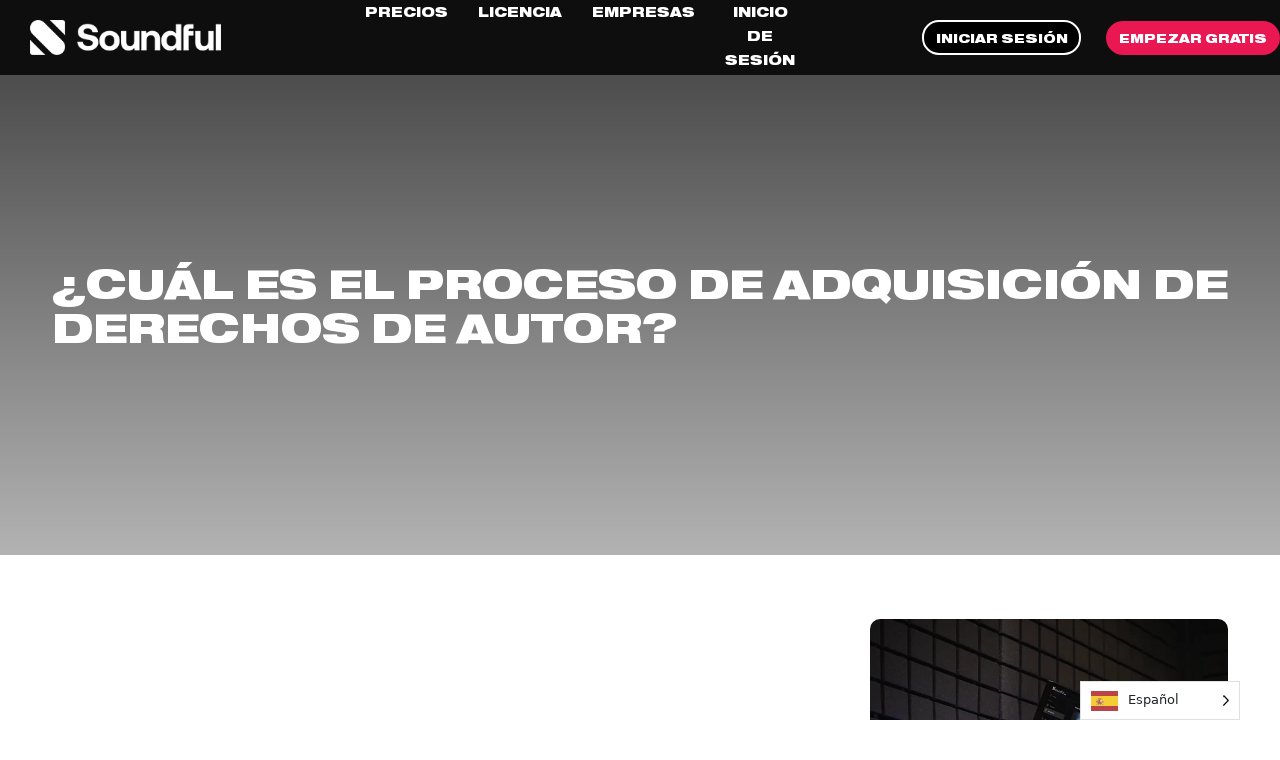

--- FILE ---
content_type: text/html; charset=UTF-8
request_url: https://soundful.com/es/faq/what-is-the-process-of-purchasing-copyright/
body_size: 16892
content:
<!doctype html>
<html translate="no" lang="es" prefix="og: https://ogp.me/ns#">
<head><meta charset="utf-8"><script>if(navigator.userAgent.match(/MSIE|Internet Explorer/i)||navigator.userAgent.match(/Trident\/7\..*?rv:11/i)){var href=document.location.href;if(!href.match(/[?&]nowprocket/)){if(href.indexOf("?")==-1){if(href.indexOf("#")==-1){document.location.href=href+"?nowprocket=1"}else{document.location.href=href.replace("#","?nowprocket=1#")}}else{if(href.indexOf("#")==-1){document.location.href=href+"&nowprocket=1"}else{document.location.href=href.replace("#","&nowprocket=1#")}}}}</script><script>(()=>{class RocketLazyLoadScripts{constructor(){this.v="2.0.4",this.userEvents=["keydown","keyup","mousedown","mouseup","mousemove","mouseover","mouseout","touchmove","touchstart","touchend","touchcancel","wheel","click","dblclick","input"],this.attributeEvents=["onblur","onclick","oncontextmenu","ondblclick","onfocus","onmousedown","onmouseenter","onmouseleave","onmousemove","onmouseout","onmouseover","onmouseup","onmousewheel","onscroll","onsubmit"]}async t(){this.i(),this.o(),/iP(ad|hone)/.test(navigator.userAgent)&&this.h(),this.u(),this.l(this),this.m(),this.k(this),this.p(this),this._(),await Promise.all([this.R(),this.L()]),this.lastBreath=Date.now(),this.S(this),this.P(),this.D(),this.O(),this.M(),await this.C(this.delayedScripts.normal),await this.C(this.delayedScripts.defer),await this.C(this.delayedScripts.async),await this.T(),await this.F(),await this.j(),await this.A(),window.dispatchEvent(new Event("rocket-allScriptsLoaded")),this.everythingLoaded=!0,this.lastTouchEnd&&await new Promise(t=>setTimeout(t,500-Date.now()+this.lastTouchEnd)),this.I(),this.H(),this.U(),this.W()}i(){this.CSPIssue=sessionStorage.getItem("rocketCSPIssue"),document.addEventListener("securitypolicyviolation",t=>{this.CSPIssue||"script-src-elem"!==t.violatedDirective||"data"!==t.blockedURI||(this.CSPIssue=!0,sessionStorage.setItem("rocketCSPIssue",!0))},{isRocket:!0})}o(){window.addEventListener("pageshow",t=>{this.persisted=t.persisted,this.realWindowLoadedFired=!0},{isRocket:!0}),window.addEventListener("pagehide",()=>{this.onFirstUserAction=null},{isRocket:!0})}h(){let t;function e(e){t=e}window.addEventListener("touchstart",e,{isRocket:!0}),window.addEventListener("touchend",function i(o){o.changedTouches[0]&&t.changedTouches[0]&&Math.abs(o.changedTouches[0].pageX-t.changedTouches[0].pageX)<10&&Math.abs(o.changedTouches[0].pageY-t.changedTouches[0].pageY)<10&&o.timeStamp-t.timeStamp<200&&(window.removeEventListener("touchstart",e,{isRocket:!0}),window.removeEventListener("touchend",i,{isRocket:!0}),"INPUT"===o.target.tagName&&"text"===o.target.type||(o.target.dispatchEvent(new TouchEvent("touchend",{target:o.target,bubbles:!0})),o.target.dispatchEvent(new MouseEvent("mouseover",{target:o.target,bubbles:!0})),o.target.dispatchEvent(new PointerEvent("click",{target:o.target,bubbles:!0,cancelable:!0,detail:1,clientX:o.changedTouches[0].clientX,clientY:o.changedTouches[0].clientY})),event.preventDefault()))},{isRocket:!0})}q(t){this.userActionTriggered||("mousemove"!==t.type||this.firstMousemoveIgnored?"keyup"===t.type||"mouseover"===t.type||"mouseout"===t.type||(this.userActionTriggered=!0,this.onFirstUserAction&&this.onFirstUserAction()):this.firstMousemoveIgnored=!0),"click"===t.type&&t.preventDefault(),t.stopPropagation(),t.stopImmediatePropagation(),"touchstart"===this.lastEvent&&"touchend"===t.type&&(this.lastTouchEnd=Date.now()),"click"===t.type&&(this.lastTouchEnd=0),this.lastEvent=t.type,t.composedPath&&t.composedPath()[0].getRootNode()instanceof ShadowRoot&&(t.rocketTarget=t.composedPath()[0]),this.savedUserEvents.push(t)}u(){this.savedUserEvents=[],this.userEventHandler=this.q.bind(this),this.userEvents.forEach(t=>window.addEventListener(t,this.userEventHandler,{passive:!1,isRocket:!0})),document.addEventListener("visibilitychange",this.userEventHandler,{isRocket:!0})}U(){this.userEvents.forEach(t=>window.removeEventListener(t,this.userEventHandler,{passive:!1,isRocket:!0})),document.removeEventListener("visibilitychange",this.userEventHandler,{isRocket:!0}),this.savedUserEvents.forEach(t=>{(t.rocketTarget||t.target).dispatchEvent(new window[t.constructor.name](t.type,t))})}m(){const t="return false",e=Array.from(this.attributeEvents,t=>"data-rocket-"+t),i="["+this.attributeEvents.join("],[")+"]",o="[data-rocket-"+this.attributeEvents.join("],[data-rocket-")+"]",s=(e,i,o)=>{o&&o!==t&&(e.setAttribute("data-rocket-"+i,o),e["rocket"+i]=new Function("event",o),e.setAttribute(i,t))};new MutationObserver(t=>{for(const n of t)"attributes"===n.type&&(n.attributeName.startsWith("data-rocket-")||this.everythingLoaded?n.attributeName.startsWith("data-rocket-")&&this.everythingLoaded&&this.N(n.target,n.attributeName.substring(12)):s(n.target,n.attributeName,n.target.getAttribute(n.attributeName))),"childList"===n.type&&n.addedNodes.forEach(t=>{if(t.nodeType===Node.ELEMENT_NODE)if(this.everythingLoaded)for(const i of[t,...t.querySelectorAll(o)])for(const t of i.getAttributeNames())e.includes(t)&&this.N(i,t.substring(12));else for(const e of[t,...t.querySelectorAll(i)])for(const t of e.getAttributeNames())this.attributeEvents.includes(t)&&s(e,t,e.getAttribute(t))})}).observe(document,{subtree:!0,childList:!0,attributeFilter:[...this.attributeEvents,...e]})}I(){this.attributeEvents.forEach(t=>{document.querySelectorAll("[data-rocket-"+t+"]").forEach(e=>{this.N(e,t)})})}N(t,e){const i=t.getAttribute("data-rocket-"+e);i&&(t.setAttribute(e,i),t.removeAttribute("data-rocket-"+e))}k(t){Object.defineProperty(HTMLElement.prototype,"onclick",{get(){return this.rocketonclick||null},set(e){this.rocketonclick=e,this.setAttribute(t.everythingLoaded?"onclick":"data-rocket-onclick","this.rocketonclick(event)")}})}S(t){function e(e,i){let o=e[i];e[i]=null,Object.defineProperty(e,i,{get:()=>o,set(s){t.everythingLoaded?o=s:e["rocket"+i]=o=s}})}e(document,"onreadystatechange"),e(window,"onload"),e(window,"onpageshow");try{Object.defineProperty(document,"readyState",{get:()=>t.rocketReadyState,set(e){t.rocketReadyState=e},configurable:!0}),document.readyState="loading"}catch(t){console.log("WPRocket DJE readyState conflict, bypassing")}}l(t){this.originalAddEventListener=EventTarget.prototype.addEventListener,this.originalRemoveEventListener=EventTarget.prototype.removeEventListener,this.savedEventListeners=[],EventTarget.prototype.addEventListener=function(e,i,o){o&&o.isRocket||!t.B(e,this)&&!t.userEvents.includes(e)||t.B(e,this)&&!t.userActionTriggered||e.startsWith("rocket-")||t.everythingLoaded?t.originalAddEventListener.call(this,e,i,o):(t.savedEventListeners.push({target:this,remove:!1,type:e,func:i,options:o}),"mouseenter"!==e&&"mouseleave"!==e||t.originalAddEventListener.call(this,e,t.savedUserEvents.push,o))},EventTarget.prototype.removeEventListener=function(e,i,o){o&&o.isRocket||!t.B(e,this)&&!t.userEvents.includes(e)||t.B(e,this)&&!t.userActionTriggered||e.startsWith("rocket-")||t.everythingLoaded?t.originalRemoveEventListener.call(this,e,i,o):t.savedEventListeners.push({target:this,remove:!0,type:e,func:i,options:o})}}J(t,e){this.savedEventListeners=this.savedEventListeners.filter(i=>{let o=i.type,s=i.target||window;return e!==o||t!==s||(this.B(o,s)&&(i.type="rocket-"+o),this.$(i),!1)})}H(){EventTarget.prototype.addEventListener=this.originalAddEventListener,EventTarget.prototype.removeEventListener=this.originalRemoveEventListener,this.savedEventListeners.forEach(t=>this.$(t))}$(t){t.remove?this.originalRemoveEventListener.call(t.target,t.type,t.func,t.options):this.originalAddEventListener.call(t.target,t.type,t.func,t.options)}p(t){let e;function i(e){return t.everythingLoaded?e:e.split(" ").map(t=>"load"===t||t.startsWith("load.")?"rocket-jquery-load":t).join(" ")}function o(o){function s(e){const s=o.fn[e];o.fn[e]=o.fn.init.prototype[e]=function(){return this[0]===window&&t.userActionTriggered&&("string"==typeof arguments[0]||arguments[0]instanceof String?arguments[0]=i(arguments[0]):"object"==typeof arguments[0]&&Object.keys(arguments[0]).forEach(t=>{const e=arguments[0][t];delete arguments[0][t],arguments[0][i(t)]=e})),s.apply(this,arguments),this}}if(o&&o.fn&&!t.allJQueries.includes(o)){const e={DOMContentLoaded:[],"rocket-DOMContentLoaded":[]};for(const t in e)document.addEventListener(t,()=>{e[t].forEach(t=>t())},{isRocket:!0});o.fn.ready=o.fn.init.prototype.ready=function(i){function s(){parseInt(o.fn.jquery)>2?setTimeout(()=>i.bind(document)(o)):i.bind(document)(o)}return"function"==typeof i&&(t.realDomReadyFired?!t.userActionTriggered||t.fauxDomReadyFired?s():e["rocket-DOMContentLoaded"].push(s):e.DOMContentLoaded.push(s)),o([])},s("on"),s("one"),s("off"),t.allJQueries.push(o)}e=o}t.allJQueries=[],o(window.jQuery),Object.defineProperty(window,"jQuery",{get:()=>e,set(t){o(t)}})}P(){const t=new Map;document.write=document.writeln=function(e){const i=document.currentScript,o=document.createRange(),s=i.parentElement;let n=t.get(i);void 0===n&&(n=i.nextSibling,t.set(i,n));const c=document.createDocumentFragment();o.setStart(c,0),c.appendChild(o.createContextualFragment(e)),s.insertBefore(c,n)}}async R(){return new Promise(t=>{this.userActionTriggered?t():this.onFirstUserAction=t})}async L(){return new Promise(t=>{document.addEventListener("DOMContentLoaded",()=>{this.realDomReadyFired=!0,t()},{isRocket:!0})})}async j(){return this.realWindowLoadedFired?Promise.resolve():new Promise(t=>{window.addEventListener("load",t,{isRocket:!0})})}M(){this.pendingScripts=[];this.scriptsMutationObserver=new MutationObserver(t=>{for(const e of t)e.addedNodes.forEach(t=>{"SCRIPT"!==t.tagName||t.noModule||t.isWPRocket||this.pendingScripts.push({script:t,promise:new Promise(e=>{const i=()=>{const i=this.pendingScripts.findIndex(e=>e.script===t);i>=0&&this.pendingScripts.splice(i,1),e()};t.addEventListener("load",i,{isRocket:!0}),t.addEventListener("error",i,{isRocket:!0}),setTimeout(i,1e3)})})})}),this.scriptsMutationObserver.observe(document,{childList:!0,subtree:!0})}async F(){await this.X(),this.pendingScripts.length?(await this.pendingScripts[0].promise,await this.F()):this.scriptsMutationObserver.disconnect()}D(){this.delayedScripts={normal:[],async:[],defer:[]},document.querySelectorAll("script[type$=rocketlazyloadscript]").forEach(t=>{t.hasAttribute("data-rocket-src")?t.hasAttribute("async")&&!1!==t.async?this.delayedScripts.async.push(t):t.hasAttribute("defer")&&!1!==t.defer||"module"===t.getAttribute("data-rocket-type")?this.delayedScripts.defer.push(t):this.delayedScripts.normal.push(t):this.delayedScripts.normal.push(t)})}async _(){await this.L();let t=[];document.querySelectorAll("script[type$=rocketlazyloadscript][data-rocket-src]").forEach(e=>{let i=e.getAttribute("data-rocket-src");if(i&&!i.startsWith("data:")){i.startsWith("//")&&(i=location.protocol+i);try{const o=new URL(i).origin;o!==location.origin&&t.push({src:o,crossOrigin:e.crossOrigin||"module"===e.getAttribute("data-rocket-type")})}catch(t){}}}),t=[...new Map(t.map(t=>[JSON.stringify(t),t])).values()],this.Y(t,"preconnect")}async G(t){if(await this.K(),!0!==t.noModule||!("noModule"in HTMLScriptElement.prototype))return new Promise(e=>{let i;function o(){(i||t).setAttribute("data-rocket-status","executed"),e()}try{if(navigator.userAgent.includes("Firefox/")||""===navigator.vendor||this.CSPIssue)i=document.createElement("script"),[...t.attributes].forEach(t=>{let e=t.nodeName;"type"!==e&&("data-rocket-type"===e&&(e="type"),"data-rocket-src"===e&&(e="src"),i.setAttribute(e,t.nodeValue))}),t.text&&(i.text=t.text),t.nonce&&(i.nonce=t.nonce),i.hasAttribute("src")?(i.addEventListener("load",o,{isRocket:!0}),i.addEventListener("error",()=>{i.setAttribute("data-rocket-status","failed-network"),e()},{isRocket:!0}),setTimeout(()=>{i.isConnected||e()},1)):(i.text=t.text,o()),i.isWPRocket=!0,t.parentNode.replaceChild(i,t);else{const i=t.getAttribute("data-rocket-type"),s=t.getAttribute("data-rocket-src");i?(t.type=i,t.removeAttribute("data-rocket-type")):t.removeAttribute("type"),t.addEventListener("load",o,{isRocket:!0}),t.addEventListener("error",i=>{this.CSPIssue&&i.target.src.startsWith("data:")?(console.log("WPRocket: CSP fallback activated"),t.removeAttribute("src"),this.G(t).then(e)):(t.setAttribute("data-rocket-status","failed-network"),e())},{isRocket:!0}),s?(t.fetchPriority="high",t.removeAttribute("data-rocket-src"),t.src=s):t.src="data:text/javascript;base64,"+window.btoa(unescape(encodeURIComponent(t.text)))}}catch(i){t.setAttribute("data-rocket-status","failed-transform"),e()}});t.setAttribute("data-rocket-status","skipped")}async C(t){const e=t.shift();return e?(e.isConnected&&await this.G(e),this.C(t)):Promise.resolve()}O(){this.Y([...this.delayedScripts.normal,...this.delayedScripts.defer,...this.delayedScripts.async],"preload")}Y(t,e){this.trash=this.trash||[];let i=!0;var o=document.createDocumentFragment();t.forEach(t=>{const s=t.getAttribute&&t.getAttribute("data-rocket-src")||t.src;if(s&&!s.startsWith("data:")){const n=document.createElement("link");n.href=s,n.rel=e,"preconnect"!==e&&(n.as="script",n.fetchPriority=i?"high":"low"),t.getAttribute&&"module"===t.getAttribute("data-rocket-type")&&(n.crossOrigin=!0),t.crossOrigin&&(n.crossOrigin=t.crossOrigin),t.integrity&&(n.integrity=t.integrity),t.nonce&&(n.nonce=t.nonce),o.appendChild(n),this.trash.push(n),i=!1}}),document.head.appendChild(o)}W(){this.trash.forEach(t=>t.remove())}async T(){try{document.readyState="interactive"}catch(t){}this.fauxDomReadyFired=!0;try{await this.K(),this.J(document,"readystatechange"),document.dispatchEvent(new Event("rocket-readystatechange")),await this.K(),document.rocketonreadystatechange&&document.rocketonreadystatechange(),await this.K(),this.J(document,"DOMContentLoaded"),document.dispatchEvent(new Event("rocket-DOMContentLoaded")),await this.K(),this.J(window,"DOMContentLoaded"),window.dispatchEvent(new Event("rocket-DOMContentLoaded"))}catch(t){console.error(t)}}async A(){try{document.readyState="complete"}catch(t){}try{await this.K(),this.J(document,"readystatechange"),document.dispatchEvent(new Event("rocket-readystatechange")),await this.K(),document.rocketonreadystatechange&&document.rocketonreadystatechange(),await this.K(),this.J(window,"load"),window.dispatchEvent(new Event("rocket-load")),await this.K(),window.rocketonload&&window.rocketonload(),await this.K(),this.allJQueries.forEach(t=>t(window).trigger("rocket-jquery-load")),await this.K(),this.J(window,"pageshow");const t=new Event("rocket-pageshow");t.persisted=this.persisted,window.dispatchEvent(t),await this.K(),window.rocketonpageshow&&window.rocketonpageshow({persisted:this.persisted})}catch(t){console.error(t)}}async K(){Date.now()-this.lastBreath>45&&(await this.X(),this.lastBreath=Date.now())}async X(){return document.hidden?new Promise(t=>setTimeout(t)):new Promise(t=>requestAnimationFrame(t))}B(t,e){return e===document&&"readystatechange"===t||(e===document&&"DOMContentLoaded"===t||(e===window&&"DOMContentLoaded"===t||(e===window&&"load"===t||e===window&&"pageshow"===t)))}static run(){(new RocketLazyLoadScripts).t()}}RocketLazyLoadScripts.run()})();</script>
	
	
	<meta http-equiv="X-UA-Compatible" content="IE=edge">
	<meta name="viewport" content="width=device-width, initial-scale=1">
	<meta name="google-site-verification" content="77x4OKZNGrTw-zEmYCXr-LyMlmiKm9NaV3-jaQLXHoM" />
	
	<meta name="viewport" content="width=device-width, initial-scale=1">
	<meta name="facebook-domain-verification" content="lzi0cu0n2ugw5b3dis8yw93yuiwlnp" />
	
	
<!-- Search Engine Optimization by Rank Math PRO - https://rankmath.com/ -->
<title>¿Cuál es el proceso de compra de derechos de autor? | Soundful</title><link rel="preload" data-rocket-preload as="image" href="" fetchpriority="high">
<meta name="robots" content="follow, index, max-snippet:-1, max-video-preview:-1, max-image-preview:large"/>
<link rel="canonical" href="https://soundful.com/es/faq/what-is-the-process-of-purchasing-copyright/" />
<meta property="og:locale" content="es" />
<meta property="og:type" content="article" />
<meta property="og:title" content="¿Cuál es el proceso de compra de derechos de autor? | Soundful" />
<meta property="og:url" content="https://soundful.com/es/faq/what-is-the-process-of-purchasing-copyright/" />
<meta property="og:site_name" content="Sonido" />
<meta property="article:publisher" content="https://www.facebook.com/SoundfulMusic" />
<meta property="og:image" content="https://soundful.com/wp-content/uploads/2022/03/Make-Waves-Facebook-Banner_2_WithoutText-1.png" />
<meta property="og:image:secure_url" content="https://soundful.com/wp-content/uploads/2022/03/Make-Waves-Facebook-Banner_2_WithoutText-1.png" />
<meta property="og:image:width" content="851" />
<meta property="og:image:height" content="315" />
<meta property="og:image:alt" content="What is the process of purchasing copyright?" />
<meta property="og:image:type" content="image/png" />
<meta name="twitter:card" content="resumen_imagen_grande" />
<meta name="twitter:title" content="¿Cuál es el proceso de compra de derechos de autor? | Soundful" />
<meta name="twitter:site" content="@soundfulmusic" />
<meta name="twitter:creator" content="@soundfulmusic" />
<meta name="twitter:image" content="https://soundful.com/wp-content/uploads/2022/03/Make-Waves-Facebook-Banner_2_WithoutText-1.png" />
<!-- /Rank Math WordPress SEO plugin -->


<link rel="alternate" type="application/rss+xml" title="Soundful &raquo; Feed" href="https://soundful.com/feed/" />
<link rel="alternate" type="application/rss+xml" title="Soundful &raquo; Comments Feed" href="https://soundful.com/comments/feed/" />
<link rel="alternate" title="oEmbed (JSON)" type="application/json+oembed" href="https://soundful.com/wp-json/oembed/1.0/embed?url=https%3A%2F%2Fsoundful.com%2Ffaq%2Fwhat-is-the-process-of-purchasing-copyright%2F" />
<link rel="alternate" title="oEmbed (XML)" type="text/xml+oembed" href="https://soundful.com/wp-json/oembed/1.0/embed?url=https%3A%2F%2Fsoundful.com%2Ffaq%2Fwhat-is-the-process-of-purchasing-copyright%2F&#038;format=xml" />
<style id='wp-img-auto-sizes-contain-inline-css'>
img:is([sizes=auto i],[sizes^="auto," i]){contain-intrinsic-size:3000px 1500px}
/*# sourceURL=wp-img-auto-sizes-contain-inline-css */
</style>
<style id='wp-emoji-styles-inline-css'>

	img.wp-smiley, img.emoji {
		display: inline !important;
		border: none !important;
		box-shadow: none !important;
		height: 1em !important;
		width: 1em !important;
		margin: 0 0.07em !important;
		vertical-align: -0.1em !important;
		background: none !important;
		padding: 0 !important;
	}
/*# sourceURL=wp-emoji-styles-inline-css */
</style>
<style id='wp-block-library-inline-css'>
:root{--wp-block-synced-color:#7a00df;--wp-block-synced-color--rgb:122,0,223;--wp-bound-block-color:var(--wp-block-synced-color);--wp-editor-canvas-background:#ddd;--wp-admin-theme-color:#007cba;--wp-admin-theme-color--rgb:0,124,186;--wp-admin-theme-color-darker-10:#006ba1;--wp-admin-theme-color-darker-10--rgb:0,107,160.5;--wp-admin-theme-color-darker-20:#005a87;--wp-admin-theme-color-darker-20--rgb:0,90,135;--wp-admin-border-width-focus:2px}@media (min-resolution:192dpi){:root{--wp-admin-border-width-focus:1.5px}}.wp-element-button{cursor:pointer}:root .has-very-light-gray-background-color{background-color:#eee}:root .has-very-dark-gray-background-color{background-color:#313131}:root .has-very-light-gray-color{color:#eee}:root .has-very-dark-gray-color{color:#313131}:root .has-vivid-green-cyan-to-vivid-cyan-blue-gradient-background{background:linear-gradient(135deg,#00d084,#0693e3)}:root .has-purple-crush-gradient-background{background:linear-gradient(135deg,#34e2e4,#4721fb 50%,#ab1dfe)}:root .has-hazy-dawn-gradient-background{background:linear-gradient(135deg,#faaca8,#dad0ec)}:root .has-subdued-olive-gradient-background{background:linear-gradient(135deg,#fafae1,#67a671)}:root .has-atomic-cream-gradient-background{background:linear-gradient(135deg,#fdd79a,#004a59)}:root .has-nightshade-gradient-background{background:linear-gradient(135deg,#330968,#31cdcf)}:root .has-midnight-gradient-background{background:linear-gradient(135deg,#020381,#2874fc)}:root{--wp--preset--font-size--normal:16px;--wp--preset--font-size--huge:42px}.has-regular-font-size{font-size:1em}.has-larger-font-size{font-size:2.625em}.has-normal-font-size{font-size:var(--wp--preset--font-size--normal)}.has-huge-font-size{font-size:var(--wp--preset--font-size--huge)}.has-text-align-center{text-align:center}.has-text-align-left{text-align:left}.has-text-align-right{text-align:right}.has-fit-text{white-space:nowrap!important}#end-resizable-editor-section{display:none}.aligncenter{clear:both}.items-justified-left{justify-content:flex-start}.items-justified-center{justify-content:center}.items-justified-right{justify-content:flex-end}.items-justified-space-between{justify-content:space-between}.screen-reader-text{border:0;clip-path:inset(50%);height:1px;margin:-1px;overflow:hidden;padding:0;position:absolute;width:1px;word-wrap:normal!important}.screen-reader-text:focus{background-color:#ddd;clip-path:none;color:#444;display:block;font-size:1em;height:auto;left:5px;line-height:normal;padding:15px 23px 14px;text-decoration:none;top:5px;width:auto;z-index:100000}html :where(.has-border-color){border-style:solid}html :where([style*=border-top-color]){border-top-style:solid}html :where([style*=border-right-color]){border-right-style:solid}html :where([style*=border-bottom-color]){border-bottom-style:solid}html :where([style*=border-left-color]){border-left-style:solid}html :where([style*=border-width]){border-style:solid}html :where([style*=border-top-width]){border-top-style:solid}html :where([style*=border-right-width]){border-right-style:solid}html :where([style*=border-bottom-width]){border-bottom-style:solid}html :where([style*=border-left-width]){border-left-style:solid}html :where(img[class*=wp-image-]){height:auto;max-width:100%}:where(figure){margin:0 0 1em}html :where(.is-position-sticky){--wp-admin--admin-bar--position-offset:var(--wp-admin--admin-bar--height,0px)}@media screen and (max-width:600px){html :where(.is-position-sticky){--wp-admin--admin-bar--position-offset:0px}}

/*# sourceURL=wp-block-library-inline-css */
</style><style id='global-styles-inline-css'>
:root{--wp--preset--aspect-ratio--square: 1;--wp--preset--aspect-ratio--4-3: 4/3;--wp--preset--aspect-ratio--3-4: 3/4;--wp--preset--aspect-ratio--3-2: 3/2;--wp--preset--aspect-ratio--2-3: 2/3;--wp--preset--aspect-ratio--16-9: 16/9;--wp--preset--aspect-ratio--9-16: 9/16;--wp--preset--color--black: #000000;--wp--preset--color--cyan-bluish-gray: #abb8c3;--wp--preset--color--white: #ffffff;--wp--preset--color--pale-pink: #f78da7;--wp--preset--color--vivid-red: #cf2e2e;--wp--preset--color--luminous-vivid-orange: #ff6900;--wp--preset--color--luminous-vivid-amber: #fcb900;--wp--preset--color--light-green-cyan: #7bdcb5;--wp--preset--color--vivid-green-cyan: #00d084;--wp--preset--color--pale-cyan-blue: #8ed1fc;--wp--preset--color--vivid-cyan-blue: #0693e3;--wp--preset--color--vivid-purple: #9b51e0;--wp--preset--gradient--vivid-cyan-blue-to-vivid-purple: linear-gradient(135deg,rgb(6,147,227) 0%,rgb(155,81,224) 100%);--wp--preset--gradient--light-green-cyan-to-vivid-green-cyan: linear-gradient(135deg,rgb(122,220,180) 0%,rgb(0,208,130) 100%);--wp--preset--gradient--luminous-vivid-amber-to-luminous-vivid-orange: linear-gradient(135deg,rgb(252,185,0) 0%,rgb(255,105,0) 100%);--wp--preset--gradient--luminous-vivid-orange-to-vivid-red: linear-gradient(135deg,rgb(255,105,0) 0%,rgb(207,46,46) 100%);--wp--preset--gradient--very-light-gray-to-cyan-bluish-gray: linear-gradient(135deg,rgb(238,238,238) 0%,rgb(169,184,195) 100%);--wp--preset--gradient--cool-to-warm-spectrum: linear-gradient(135deg,rgb(74,234,220) 0%,rgb(151,120,209) 20%,rgb(207,42,186) 40%,rgb(238,44,130) 60%,rgb(251,105,98) 80%,rgb(254,248,76) 100%);--wp--preset--gradient--blush-light-purple: linear-gradient(135deg,rgb(255,206,236) 0%,rgb(152,150,240) 100%);--wp--preset--gradient--blush-bordeaux: linear-gradient(135deg,rgb(254,205,165) 0%,rgb(254,45,45) 50%,rgb(107,0,62) 100%);--wp--preset--gradient--luminous-dusk: linear-gradient(135deg,rgb(255,203,112) 0%,rgb(199,81,192) 50%,rgb(65,88,208) 100%);--wp--preset--gradient--pale-ocean: linear-gradient(135deg,rgb(255,245,203) 0%,rgb(182,227,212) 50%,rgb(51,167,181) 100%);--wp--preset--gradient--electric-grass: linear-gradient(135deg,rgb(202,248,128) 0%,rgb(113,206,126) 100%);--wp--preset--gradient--midnight: linear-gradient(135deg,rgb(2,3,129) 0%,rgb(40,116,252) 100%);--wp--preset--font-size--small: 13px;--wp--preset--font-size--medium: 20px;--wp--preset--font-size--large: 36px;--wp--preset--font-size--x-large: 42px;--wp--preset--spacing--20: 0.44rem;--wp--preset--spacing--30: 0.67rem;--wp--preset--spacing--40: 1rem;--wp--preset--spacing--50: 1.5rem;--wp--preset--spacing--60: 2.25rem;--wp--preset--spacing--70: 3.38rem;--wp--preset--spacing--80: 5.06rem;--wp--preset--shadow--natural: 6px 6px 9px rgba(0, 0, 0, 0.2);--wp--preset--shadow--deep: 12px 12px 50px rgba(0, 0, 0, 0.4);--wp--preset--shadow--sharp: 6px 6px 0px rgba(0, 0, 0, 0.2);--wp--preset--shadow--outlined: 6px 6px 0px -3px rgb(255, 255, 255), 6px 6px rgb(0, 0, 0);--wp--preset--shadow--crisp: 6px 6px 0px rgb(0, 0, 0);}:where(.is-layout-flex){gap: 0.5em;}:where(.is-layout-grid){gap: 0.5em;}body .is-layout-flex{display: flex;}.is-layout-flex{flex-wrap: wrap;align-items: center;}.is-layout-flex > :is(*, div){margin: 0;}body .is-layout-grid{display: grid;}.is-layout-grid > :is(*, div){margin: 0;}:where(.wp-block-columns.is-layout-flex){gap: 2em;}:where(.wp-block-columns.is-layout-grid){gap: 2em;}:where(.wp-block-post-template.is-layout-flex){gap: 1.25em;}:where(.wp-block-post-template.is-layout-grid){gap: 1.25em;}.has-black-color{color: var(--wp--preset--color--black) !important;}.has-cyan-bluish-gray-color{color: var(--wp--preset--color--cyan-bluish-gray) !important;}.has-white-color{color: var(--wp--preset--color--white) !important;}.has-pale-pink-color{color: var(--wp--preset--color--pale-pink) !important;}.has-vivid-red-color{color: var(--wp--preset--color--vivid-red) !important;}.has-luminous-vivid-orange-color{color: var(--wp--preset--color--luminous-vivid-orange) !important;}.has-luminous-vivid-amber-color{color: var(--wp--preset--color--luminous-vivid-amber) !important;}.has-light-green-cyan-color{color: var(--wp--preset--color--light-green-cyan) !important;}.has-vivid-green-cyan-color{color: var(--wp--preset--color--vivid-green-cyan) !important;}.has-pale-cyan-blue-color{color: var(--wp--preset--color--pale-cyan-blue) !important;}.has-vivid-cyan-blue-color{color: var(--wp--preset--color--vivid-cyan-blue) !important;}.has-vivid-purple-color{color: var(--wp--preset--color--vivid-purple) !important;}.has-black-background-color{background-color: var(--wp--preset--color--black) !important;}.has-cyan-bluish-gray-background-color{background-color: var(--wp--preset--color--cyan-bluish-gray) !important;}.has-white-background-color{background-color: var(--wp--preset--color--white) !important;}.has-pale-pink-background-color{background-color: var(--wp--preset--color--pale-pink) !important;}.has-vivid-red-background-color{background-color: var(--wp--preset--color--vivid-red) !important;}.has-luminous-vivid-orange-background-color{background-color: var(--wp--preset--color--luminous-vivid-orange) !important;}.has-luminous-vivid-amber-background-color{background-color: var(--wp--preset--color--luminous-vivid-amber) !important;}.has-light-green-cyan-background-color{background-color: var(--wp--preset--color--light-green-cyan) !important;}.has-vivid-green-cyan-background-color{background-color: var(--wp--preset--color--vivid-green-cyan) !important;}.has-pale-cyan-blue-background-color{background-color: var(--wp--preset--color--pale-cyan-blue) !important;}.has-vivid-cyan-blue-background-color{background-color: var(--wp--preset--color--vivid-cyan-blue) !important;}.has-vivid-purple-background-color{background-color: var(--wp--preset--color--vivid-purple) !important;}.has-black-border-color{border-color: var(--wp--preset--color--black) !important;}.has-cyan-bluish-gray-border-color{border-color: var(--wp--preset--color--cyan-bluish-gray) !important;}.has-white-border-color{border-color: var(--wp--preset--color--white) !important;}.has-pale-pink-border-color{border-color: var(--wp--preset--color--pale-pink) !important;}.has-vivid-red-border-color{border-color: var(--wp--preset--color--vivid-red) !important;}.has-luminous-vivid-orange-border-color{border-color: var(--wp--preset--color--luminous-vivid-orange) !important;}.has-luminous-vivid-amber-border-color{border-color: var(--wp--preset--color--luminous-vivid-amber) !important;}.has-light-green-cyan-border-color{border-color: var(--wp--preset--color--light-green-cyan) !important;}.has-vivid-green-cyan-border-color{border-color: var(--wp--preset--color--vivid-green-cyan) !important;}.has-pale-cyan-blue-border-color{border-color: var(--wp--preset--color--pale-cyan-blue) !important;}.has-vivid-cyan-blue-border-color{border-color: var(--wp--preset--color--vivid-cyan-blue) !important;}.has-vivid-purple-border-color{border-color: var(--wp--preset--color--vivid-purple) !important;}.has-vivid-cyan-blue-to-vivid-purple-gradient-background{background: var(--wp--preset--gradient--vivid-cyan-blue-to-vivid-purple) !important;}.has-light-green-cyan-to-vivid-green-cyan-gradient-background{background: var(--wp--preset--gradient--light-green-cyan-to-vivid-green-cyan) !important;}.has-luminous-vivid-amber-to-luminous-vivid-orange-gradient-background{background: var(--wp--preset--gradient--luminous-vivid-amber-to-luminous-vivid-orange) !important;}.has-luminous-vivid-orange-to-vivid-red-gradient-background{background: var(--wp--preset--gradient--luminous-vivid-orange-to-vivid-red) !important;}.has-very-light-gray-to-cyan-bluish-gray-gradient-background{background: var(--wp--preset--gradient--very-light-gray-to-cyan-bluish-gray) !important;}.has-cool-to-warm-spectrum-gradient-background{background: var(--wp--preset--gradient--cool-to-warm-spectrum) !important;}.has-blush-light-purple-gradient-background{background: var(--wp--preset--gradient--blush-light-purple) !important;}.has-blush-bordeaux-gradient-background{background: var(--wp--preset--gradient--blush-bordeaux) !important;}.has-luminous-dusk-gradient-background{background: var(--wp--preset--gradient--luminous-dusk) !important;}.has-pale-ocean-gradient-background{background: var(--wp--preset--gradient--pale-ocean) !important;}.has-electric-grass-gradient-background{background: var(--wp--preset--gradient--electric-grass) !important;}.has-midnight-gradient-background{background: var(--wp--preset--gradient--midnight) !important;}.has-small-font-size{font-size: var(--wp--preset--font-size--small) !important;}.has-medium-font-size{font-size: var(--wp--preset--font-size--medium) !important;}.has-large-font-size{font-size: var(--wp--preset--font-size--large) !important;}.has-x-large-font-size{font-size: var(--wp--preset--font-size--x-large) !important;}
/*# sourceURL=global-styles-inline-css */
</style>

<style id='classic-theme-styles-inline-css'>
/*! This file is auto-generated */
.wp-block-button__link{color:#fff;background-color:#32373c;border-radius:9999px;box-shadow:none;text-decoration:none;padding:calc(.667em + 2px) calc(1.333em + 2px);font-size:1.125em}.wp-block-file__button{background:#32373c;color:#fff;text-decoration:none}
/*# sourceURL=/wp-includes/css/classic-themes.min.css */
</style>
<link data-minify="1" rel='stylesheet' id='weglot-css-css' href='https://soundful.com/wp-content/cache/min/1/wp-content/plugins/weglot/dist/css/front-css.css?ver=1765474714' media='all' />
<link data-minify="1" rel='stylesheet' id='new-flag-css-css' href='https://soundful.com/wp-content/cache/min/1/wp-content/plugins/weglot/dist/css/new-flags.css?ver=1765474714' media='all' />
<style id='custom-flag-handle-inline-css'>
.weglot-flags.flag-0.wg-en>a:before,.weglot-flags.flag-0.wg-en>span:before {background-image: url(https://cdn.weglot.com/flags/rectangle_mat/us.svg); }.weglot-flags.flag-1.wg-en>a:before,.weglot-flags.flag-1.wg-en>span:before {background-image: url(https://cdn.weglot.com/flags/shiny/us.svg); }.weglot-flags.flag-2.wg-en>a:before,.weglot-flags.flag-2.wg-en>span:before {background-image: url(https://cdn.weglot.com/flags/square/us.svg); }.weglot-flags.flag-3.wg-en>a:before,.weglot-flags.flag-3.wg-en>span:before {background-image: url(https://cdn.weglot.com/flags/circle/us.svg); }
/*# sourceURL=custom-flag-handle-inline-css */
</style>
<link data-minify="1" rel='stylesheet' id='smart-boost-style-css' href='https://soundful.com/wp-content/cache/min/1/wp-content/themes/smart-boost/style.css?ver=1765474714' media='all' />
<script type="rocketlazyloadscript" data-minify="1" data-rocket-src="https://soundful.com/wp-content/cache/min/1/wp-content/plugins/weglot/dist/front-js.js?ver=1765474715" id="wp-weglot-js-js" data-rocket-defer defer></script>
<script type="rocketlazyloadscript" data-rocket-src="https://soundful.com/wp-includes/js/jquery/jquery.min.js?ver=3.7.1" id="jquery-core-js" data-rocket-defer defer></script>
<script type="rocketlazyloadscript" data-rocket-src="https://soundful.com/wp-includes/js/jquery/jquery-migrate.min.js?ver=3.4.1" id="jquery-migrate-js" data-rocket-defer defer></script>
<link rel="https://api.w.org/" href="https://soundful.com/wp-json/" /><link rel="alternate" title="JSON" type="application/json" href="https://soundful.com/wp-json/wp/v2/faq/37198" /><link rel="EditURI" type="application/rsd+xml" title="RSD" href="https://soundful.com/xmlrpc.php?rsd" />

<link rel='shortlink' href='https://soundful.com/?p=37198' />

<meta name="google" content="notranslate"/>
<link rel="alternate" href="https://soundful.com/faq/what-is-the-process-of-purchasing-copyright/" hreflang="en"/>
<link rel="alternate" href="https://soundful.com/de/faq/what-is-the-process-of-purchasing-copyright/" hreflang="de"/>
<link rel="alternate" href="https://soundful.com/ko/faq/what-is-the-process-of-purchasing-copyright/" hreflang="ko"/>
<link rel="alternate" href="https://soundful.com/id/faq/what-is-the-process-of-purchasing-copyright/" hreflang="id"/>
<link rel="alternate" href="https://soundful.com/fr/faq/what-is-the-process-of-purchasing-copyright/" hreflang="fr"/>
<link rel="alternate" href="https://soundful.com/es/faq/what-is-the-process-of-purchasing-copyright/" hreflang="es"/>
<link rel="alternate" href="https://soundful.com/pt-br/faq/what-is-the-process-of-purchasing-copyright/" hreflang="pt-br"/>
<link rel="alternate" href="https://soundful.com/zh/faq/what-is-the-process-of-purchasing-copyright/" hreflang="zh"/>
<link rel="alternate" href="https://soundful.com/ru/faq/what-is-the-process-of-purchasing-copyright/" hreflang="ru"/>
<link rel="alternate" href="https://soundful.com/tr/faq/what-is-the-process-of-purchasing-copyright/" hreflang="tr"/>
<link rel="alternate" href="https://soundful.com/ja/faq/what-is-the-process-of-purchasing-copyright/" hreflang="ja"/>
<script type="application/json" id="weglot-data">{"website":"https:\/\/soundful.com","uid":"6068d40f3c","project_slug":"soundful","language_from":"en","language_from_custom_flag":"us","language_from_custom_name":null,"excluded_paths":[],"excluded_blocks":[],"custom_settings":{"button_style":{"is_dropdown":true,"with_flags":true,"flag_type":"shiny","with_name":true,"custom_css":"","full_name":false},"wp_user_version":"5.0","translate_email":false,"translate_search":false,"translate_amp":false,"switchers":[{"style":{"with_name":true,"with_flags":true,"full_name":true,"is_dropdown":true,"invert_flags":true,"flag_type":"rectangle_mat","size_scale":1},"opts":{"open_hover":false,"close_outside_click":false,"is_responsive":false,"display_device":"mobile","pixel_cutoff":768},"location":[]}]},"pending_translation_enabled":false,"curl_ssl_check_enabled":true,"custom_css":null,"languages":[{"language_to":"de","custom_code":null,"custom_name":null,"custom_local_name":null,"provider":null,"enabled":true,"automatic_translation_enabled":true,"deleted_at":null,"connect_host_destination":null,"custom_flag":null},{"language_to":"ko","custom_code":null,"custom_name":null,"custom_local_name":null,"provider":null,"enabled":true,"automatic_translation_enabled":true,"deleted_at":null,"connect_host_destination":null,"custom_flag":null},{"language_to":"id","custom_code":null,"custom_name":null,"custom_local_name":null,"provider":null,"enabled":true,"automatic_translation_enabled":true,"deleted_at":null,"connect_host_destination":null,"custom_flag":null},{"language_to":"fr","custom_code":null,"custom_name":null,"custom_local_name":null,"provider":null,"enabled":true,"automatic_translation_enabled":true,"deleted_at":null,"connect_host_destination":null,"custom_flag":null},{"language_to":"es","custom_code":null,"custom_name":null,"custom_local_name":null,"provider":null,"enabled":true,"automatic_translation_enabled":true,"deleted_at":null,"connect_host_destination":null,"custom_flag":null},{"language_to":"pt-br","custom_code":null,"custom_name":null,"custom_local_name":null,"provider":null,"enabled":true,"automatic_translation_enabled":true,"deleted_at":null,"connect_host_destination":null,"custom_flag":null},{"language_to":"zh","custom_code":null,"custom_name":null,"custom_local_name":null,"provider":null,"enabled":true,"automatic_translation_enabled":true,"deleted_at":null,"connect_host_destination":null,"custom_flag":null},{"language_to":"ru","custom_code":null,"custom_name":null,"custom_local_name":null,"provider":null,"enabled":true,"automatic_translation_enabled":true,"deleted_at":null,"connect_host_destination":null,"custom_flag":null},{"language_to":"tr","custom_code":null,"custom_name":null,"custom_local_name":null,"provider":null,"enabled":true,"automatic_translation_enabled":true,"deleted_at":null,"connect_host_destination":null,"custom_flag":null},{"language_to":"ja","custom_code":null,"custom_name":null,"custom_local_name":null,"provider":null,"enabled":true,"automatic_translation_enabled":true,"deleted_at":null,"connect_host_destination":null,"custom_flag":null}],"organization_slug":"w-e00bd78857","api_domain":"cdn-api-weglot.com","current_language":"es","switcher_links":{"en":"https:\/\/soundful.com\/faq\/what-is-the-process-of-purchasing-copyright\/","de":"https:\/\/soundful.com\/de\/faq\/what-is-the-process-of-purchasing-copyright\/","ko":"https:\/\/soundful.com\/ko\/faq\/what-is-the-process-of-purchasing-copyright\/","id":"https:\/\/soundful.com\/id\/faq\/what-is-the-process-of-purchasing-copyright\/","fr":"https:\/\/soundful.com\/fr\/faq\/what-is-the-process-of-purchasing-copyright\/","es":"https:\/\/soundful.com\/es\/faq\/what-is-the-process-of-purchasing-copyright\/","pt-br":"https:\/\/soundful.com\/pt-br\/faq\/what-is-the-process-of-purchasing-copyright\/","zh":"https:\/\/soundful.com\/zh\/faq\/what-is-the-process-of-purchasing-copyright\/","ru":"https:\/\/soundful.com\/ru\/faq\/what-is-the-process-of-purchasing-copyright\/","tr":"https:\/\/soundful.com\/tr\/faq\/what-is-the-process-of-purchasing-copyright\/","ja":"https:\/\/soundful.com\/ja\/faq\/what-is-the-process-of-purchasing-copyright\/"},"original_path":"\/faq\/what-is-the-process-of-purchasing-copyright\/"}</script><link rel="icon" href="https://soundful.com/wp-content/uploads/2021/12/cropped-favicon-32x32.png" sizes="32x32" />
<link rel="icon" href="https://soundful.com/wp-content/uploads/2021/12/cropped-favicon-192x192.png" sizes="192x192" />
<link rel="apple-touch-icon" href="https://soundful.com/wp-content/uploads/2021/12/cropped-favicon-180x180.png" />
<meta name="msapplication-TileImage" content="https://soundful.com/wp-content/uploads/2021/12/cropped-favicon-270x270.png" />
	
	<!-- Google Tag Manager -->
	
		<script type="rocketlazyloadscript">(function(w,d,s,l,i){w[l]=w[l]||[];w[l].push({'gtm.start':
		new Date().getTime(),event:'gtm.js'});var f=d.getElementsByTagName(s)[0],
		j=d.createElement(s),dl=l!='dataLayer'?'&l='+l:'';j.async=true;j.src=
		'https://www.googletagmanager.com/gtm.js?id='+i+dl;f.parentNode.insertBefore(j,f);
		})(window,document,'script','dataLayer','GTM-MD5THKF');</script>
	
	<!-- End Google Tag Manager -->
	
	<!-- Snap Pixel Code -->
	
		<script type="rocketlazyloadscript" data-rocket-type='text/javascript'>
		(function(e,t,n){if(e.snaptr)return;var a=e.snaptr=function()
		{a.handleRequest?a.handleRequest.apply(a,arguments):a.queue.push(arguments)};
		a.queue=[];var s='script';r=t.createElement(s);r.async=!0;
		r.src=n;var u=t.getElementsByTagName(s)[0];
		u.parentNode.insertBefore(r,u);})(window,document,
		'https://sc-static.net/scevent.min.js');
		snaptr('init', '69e2f1f8-b0fb-4748-8df9-ee4cb6d7bb42', {
		'user_email': '__INSERT_USER_EMAIL__'
		});
		snaptr('track', 'PAGE_VIEW');
		</script>
	
	<!-- End Snap Pixel Code -->
	
	<!-- idEngine: Pixel 1 -->
	<script type="rocketlazyloadscript">
	  (function(p,i,x,e,l) {
		var f=p.getElementsByTagName(i)[0],k=p.createElement(i);
		k.async=1;k.src="https://serve.idengine.ai/load.js?id=25e13209-d4de-44b6-8c62-37ff21f87f77";
		f.parentNode.insertBefore(k,f);
	  })(document,'script');
	</script>

	<script type="rocketlazyloadscript" data-rocket-src="https://www.googleoptimize.com/optimize.js?id=OPT-543JX4B" data-rocket-defer defer></script>
	
	<script type="rocketlazyloadscript">
		
		!function (w, d, t) {
		  w.TiktokAnalyticsObject=t;var ttq=w[t]=w[t]||[];ttq.methods=["page","track","identify","instances","debug","on","off","once","ready","alias","group","enableCookie","disableCookie"],ttq.setAndDefer=function(t,e){t[e]=function(){t.push([e].concat(Array.prototype.slice.call(arguments,0)))}};for(var i=0;i<ttq.methods.length;i++)ttq.setAndDefer(ttq,ttq.methods[i]);ttq.instance=function(t){for(var e=ttq._i[t]||[],n=0;n<ttq.methods.length;n++)ttq.setAndDefer(e,ttq.methods[n]);return e},ttq.load=function(e,n){var i="https://analytics.tiktok.com/i18n/pixel/events.js";ttq._i=ttq._i||{},ttq._i[e]=[],ttq._i[e]._u=i,ttq._t=ttq._t||{},ttq._t[e]=+new Date,ttq._o=ttq._o||{},ttq._o[e]=n||{};var o=document.createElement("script");o.type="text/javascript",o.async=!0,o.src=i+"?sdkid="+e+"&lib="+t;var a=document.getElementsByTagName("script")[0];a.parentNode.insertBefore(o,a)};

		  ttq.load('C9QSDJBC77UCFR8R6AE0');
		  ttq.page();
		}(window, document, 'ttq');
		
	</script>
	
	<script type="rocketlazyloadscript" data-rocket-type='text/javascript' id='sa-otto'  data-rocket-src='[data-uri]' data-rocket-defer defer></script>
	
	<link rel="profile" href="https://gmpg.org/xfn/11">
	
<!-- 	<link rel="stylesheet" href="//cdn.jsdelivr.net/gh/dmhendricks/bootstrap-grid-css@4.1.3/dist/css/bootstrap-grid.min.css" /> -->
	
	<link data-minify="1" href="https://soundful.com/wp-content/cache/min/1/npm/bootstrap@5.2.0/dist/css/bootstrap.min.css?ver=1765474714" rel="stylesheet" crossorigin="anonymous">
	<link data-minify="1" rel="stylesheet" href="https://soundful.com/wp-content/cache/min/1/ajax/libs/material-design-iconic-font/2.2.0/css/material-design-iconic-font.min.css?ver=1765474715">
	<link data-minify="1" href="https://soundful.com/wp-content/cache/min/1/css/jquerysctipttop.css?ver=1765474715" rel="stylesheet" type="text/css">
	<link data-minify="1" href="https://soundful.com/wp-content/cache/min/1/wp-content/themes/smart-boost/css/magicscroll.css?ver=1765474715" rel="stylesheet">
	<link data-minify="1" rel="stylesheet" href="https://soundful.com/wp-content/cache/min/1/ajax/libs/font-awesome/6.1.2/css/all.min.css?ver=1765474715" crossorigin="anonymous" referrerpolicy="no-referrer" />
	<link href="https://soundful.com/wp-content/themes/smart-boost/css/tinyPlayer.min.css" rel="stylesheet" type="text/css">
	<link data-minify="1" rel="stylesheet" href="https://soundful.com/wp-content/cache/min/1/npm/@fancyapps/ui@4.0/dist/fancybox.css?ver=1765474715" type="text/css" media="screen" />

	
	<link data-minify="1" rel="stylesheet" href="https://soundful.com/wp-content/cache/min/1/wp-content/themes/smart-boost/custom.css?ver=1765474715" />
	
<meta name="generator" content="WP Rocket 3.20.3" data-wpr-features="wpr_delay_js wpr_defer_js wpr_minify_js wpr_oci wpr_minify_css wpr_preload_links wpr_desktop" /></head>
	
	
<body class="wp-singular faq-template-default single single-faq postid-37198 wp-theme-smart-boost">
	
	
	<!-- Google Tag Manager (noscript) -->
<noscript><iframe src="https://www.googletagmanager.com/ns.html?id=GTM-MD5THKF"
height="0" width="0" style="display:none;visibility:hidden"></iframe></noscript>
<!-- End Google Tag Manager (noscript) -->
	
<div  id="page" class="site bootstrap-wrapper">
	<a class="skip-link screen-reader-text" href="#primary">Ir al contenido</a>

	<header  id="masthead" class="site-header row align-items-center sticky">
		<div  class="header-inner-wrapper">
						<div class="logo">
				<a href="https://soundful.com/es/" class="header-logo">
					<img src="/wp-content/uploads/2023/10/soundful_logo_white.webp" alt="Logotipo de Soundful">
				</a>
				
				<a href="/es/"><img src="/wp-content/uploads/2022/08/soundful_logo_pricing_white.webp" class="mobile-logo"></a>
				
			</div>
						
			<nav id="main-nav" class="navbar navbar-expand-lg navbar-dark sticky-top" aria-labelledby="main-nav-label">

				<h2 id="main-nav-label" class="screen-reader-text">
					Navegación principal				</h2>


				<div class="nav-element">

					<!-- Your site branding in the menu -->
					
					<button
						class="navbar-toggler"
						type="button"
						data-bs-toggle="offcanvas"
						data-bs-target="#navbarNavOffcanvas"
						aria-controls="navbarNavOffcanvas"
						aria-expanded="false"
						aria-label="Open menu"
					>
						<span class="navbar-toggler-icon"></span>
					</button>

					<div class="offcanvas offcanvas-end bg-primary" tabindex="-1" id="navbarNavOffcanvas">

						<div class="offcanvas-header justify-content-end">
							<button
								class="btn-close btn-close-white text-reset"
								type="button"
								data-bs-dismiss="offcanvas"
								aria-label="Close menu"
							></button>
						</div><!-- .offcancas-header -->

						<!-- The WordPress Menu goes here -->
						<div class="offcanvas-body"><ul id="primary-menu" class="navbar-nav justify-content-end flex-grow-1 pe-3"><li id="menu-item-37791" class="mobile menu-item menu-item-type-custom menu-item-object-custom menu-item-37791"><a rel="noopener noreferrer" href="/es/"><img src="/wp-content/uploads/2022/08/soundful_logo_pricing_white.webp"></a></li>
<li id="menu-item-37808" class="menu-item menu-item-type-post_type menu-item-object-page menu-item-37808"><a rel="noopener noreferrer" href="https://soundful.com/es/pricing/">Precios</a></li>
<li id="menu-item-37089" class="menu-item menu-item-type-post_type menu-item-object-page menu-item-37089"><a rel="noopener noreferrer" href="https://soundful.com/es/license/">Licencia</a></li>
<li id="menu-item-37807" class="menu-item menu-item-type-post_type menu-item-object-page menu-item-37807"><a rel="noopener noreferrer" href="https://soundful.com/es/business/">Empresas</a></li>
<li id="menu-item-38212" class="nav-kaskade nav-kaskdae-btn-cta menu-item menu-item-type-custom menu-item-object-custom menu-item-38212"><a target="_blank" rel="noopener noreferrer" href="https://my.soundful.com/kaskade-ai-generated-music/kaskade">Iniciar prueba gratuita</a></li>
<li id="menu-item-38213" class="nav-kascade nav-kascade-login menu-item menu-item-type-custom menu-item-object-custom menu-item-38213"><a rel="noopener noreferrer" href="https://my.soundful.com/signin?_gl=1*uax8bm*_gcl_au*MTU5OTY4NjMyNy4xNzE2OTIwNzUz*_ga*MjA0NzAzNTA3Mi4xNzAxMjAwODAy*_ga_L6RJEQF7K1*MTcyMTgzODAyOS4xMy4xLjE3MjE4MzkwMDUuMjQuMC4w*_ga_E2XCNJ1HFB*MTcyMTgzODAyOS4xMy4xLjE3MjE4MzkwMDUuMjQuMC4w">Inicio de sesión</a></li>
</ul></div>						
					</div><!-- .offcanvas -->

					<div class="login">
				
						<div class="dual-btn">
							<a class="btn btn-black" href="https://my.soundful.com/signin">Iniciar sesión</a>
							<a href="https://my.soundful.com/signup/" class="btn btn-pink">Empezar gratis</a>

						</div>

					</div>

					<div class="login" style="display: none;">
											  <a href="https://my.soundful.com/signin/"> <button class="my-soundful-button"><span><i class="fas fa-user-alt" data-wg-notranslate=""></i></span> Inicio de sesión</button></a>
											</div>
					
				</div><!-- .container(-fluid) -->
				
			</nav><!-- #main-nav -->
			
		</div>
		
	</header><!-- #masthead -->

	<main  id="primary" class="site-main">
		
				

<div  class="blog-single">

	<div class="blog-single-header" style="background:linear-gradient(0deg, rgba(0, 0, 0, 0.3), rgba(0, 0, 0, 0.7)), url(); background-size: cover; background-repeat: no-repeat; background-position: center;">
		
		<div class="container">
		
			<div class="category">
			  			</div>
		
			<h1>¿Cuál es el proceso de adquisición de derechos de autor?</h1>
			
		</div>
	</div>
	
	<section class="page-content blog-single-content">
		<div class="row">

			<div class="col-lg-8">
							</div>
			
			<div class="col-lg-4 sidebar">
				<a href="https://my.soundful.com" target="_blank" rel="noopener noreferrer" class="sidebar-cta">
					<h3>Empieza a crear con Soundful</h3>
					<div class="btn-pink">
						Empezar gratis
					</div>
				</a>
			</div>

		</div>
	</section>

</div>
	

<footer >

	<div class="container">
		<div class="row">
			<div class="col-lg-4 col-md-12">

				<a href="/es/"><img src="/wp-content/uploads/2023/10/soundful_logo_black.webp" alt="Logotipo de Soundful"></a>
				<div class="ai"><a href="/es/"><span>Generador de música</span> AI</a></div>
				
				<img src="/wp-content/uploads/2024/01/soundful_ai_badge.webp" class="mt-3 mb-5" style="max-width: 125px;">
				
			</div>
			
			<div class="col-lg-8 col-md-12">
			
				<div class="row">
					
					<div class="col-md-4">
						
						<h4 class="fs-5">Precios</h4>
						
						<nav id="site-navigation" class="footer-navigation">
							<button class="menu-toggle" aria-controls="footer-menu" aria-expanded="false">Menú de pie de página</button>
							<div class="menu-footer-menu-1-container"><ul id="footer-menu-one" class="menu"><li id="menu-item-31069" class="menu-item menu-item-type-custom menu-item-object-custom menu-item-31069"><a target="_blank" rel="noopener noreferrer" href="https://my.soundful.com/">Generador de música AI</a></li>
<li id="menu-item-37088" class="menu-item menu-item-type-post_type menu-item-object-page menu-item-37088"><a rel="noopener noreferrer" href="https://soundful.com/es/pricing/">Precios del generador de música con IA</a></li>
<li id="menu-item-37795" class="menu-item menu-item-type-post_type menu-item-object-page menu-item-37795"><a rel="noopener noreferrer" href="https://soundful.com/es/business/">AI Music para empresas</a></li>
<li id="menu-item-37796" class="menu-item menu-item-type-custom menu-item-object-custom menu-item-37796"><a target="_blank" rel="noopener noreferrer" href="https://my.soundful.com/signin/?_gl=1*dy0s5e*_ga*MTY5NDM0MDA3NC4xNjgzNjcyMjgw*_ga_L6RJEQF7K1*MTY5MjA0OTkwNS40NC4xLjE2OTIwNTIwMTkuNDEuMC4w*_ga_E2XCNJ1HFB*MTY5MjA0OTkwNS40NC4xLjE2OTIwNTIwMTkuNDEuMC4w*_gcl_au*MTQ1ODU3NjYzOC4xNjkxNDQ5NzE1">Inicio de sesión</a></li>
</ul></div>						</nav>
						
					</div>
					
					<div class="col-md-4">
						
						<h4 class="fs-5">Cómo funciona</h4>
						
						<nav id="site-navigation" class="footer-navigation">
							<button class="menu-toggle" aria-controls="footer-menu" aria-expanded="false">Menú de pie de página</button>
							<div class="menu-footer-menu-2-container"><ul id="footer-menu-two" class="menu"><li id="menu-item-37805" class="menu-item menu-item-type-post_type menu-item-object-page menu-item-37805"><a rel="noopener noreferrer" href="https://soundful.com/es/license/">Modelo de licencia</a></li>
<li id="menu-item-37881" class="menu-item menu-item-type-post_type menu-item-object-page menu-item-37881"><a rel="noopener noreferrer" href="https://soundful.com/es/ai-song-generator/">Generador de canciones con IA</a></li>
<li id="menu-item-37936" class="menu-item menu-item-type-post_type menu-item-object-page menu-item-37936"><a rel="noopener noreferrer" href="https://soundful.com/es/ai-lofi-music-generator/">Generador de música AI Lo-Fi</a></li>
<li id="menu-item-38080" class="menu-item menu-item-type-post_type menu-item-object-page menu-item-38080"><a rel="noopener noreferrer" href="https://soundful.com/es/soundful-vs-boomy-ai-music-generator-comparison/">Soundful vs Boomy</a></li>
<li id="menu-item-38079" class="menu-item menu-item-type-post_type menu-item-object-page menu-item-38079"><a rel="noopener noreferrer" href="https://soundful.com/es/soundful-vs-loudly-ai-music-generator-comparison/">Sonoro vs Fuerte</a></li>
<li id="menu-item-38068" class="menu-item menu-item-type-post_type menu-item-object-page menu-item-38068"><a rel="noopener noreferrer" href="https://soundful.com/es/soundful-vs-soundraw-ai-music-generator-comparison/">Soundful vs. Soundraw</a></li>
<li id="menu-item-31074" class="menu-item menu-item-type-custom menu-item-object-custom menu-item-31074"><a rel="noopener noreferrer" href="https://soundful.com/es/help-center/">Centro de ayuda</a></li>
<li id="menu-item-31075" class="menu-item menu-item-type-custom menu-item-object-custom menu-item-31075"><a target="_blank" rel="noopener noreferrer" href="https://discord.gg/nkaBaspF4Y">Comunidad</a></li>
<li id="menu-item-37798" class="menu-item menu-item-type-post_type menu-item-object-page current_page_parent menu-item-37798"><a rel="noopener noreferrer" href="https://soundful.com/es/blog/">Blog</a></li>
<li id="menu-item-31078" class="menu-item menu-item-type-custom menu-item-object-custom menu-item-31078"><a rel="noopener noreferrer" href="https://soundful.com/es/careers/">Carreras profesionales</a></li>
</ul></div>						</nav>
						
					</div>
					
					<div class="col-md-4 footer-col-3">
						
						<h4 class="fs-5">Legal</h4>
						
						<nav id="site-navigation" class="footer-navigation">
							<button class="menu-toggle" aria-controls="footer-menu" aria-expanded="false">Menú de pie de página</button>
							<div class="menu-footer-menu-3-container"><ul id="footer-menu-three" class="menu"><li id="menu-item-31156" class="menu-item menu-item-type-post_type menu-item-object-page menu-item-31156"><a rel="noopener noreferrer" href="https://soundful.com/es/terms-and-conditions/">Condiciones generales</a></li>
<li id="menu-item-31157" class="menu-item menu-item-type-post_type menu-item-object-page menu-item-privacy-policy menu-item-31157"><a rel="noopener noreferrer" href="https://soundful.com/es/privacy-policy/">Privacidad</a></li>
<li id="menu-item-31160" class="menu-item menu-item-type-post_type menu-item-object-page menu-item-31160"><a rel="noopener noreferrer" href="https://soundful.com/es/cookie-policy/">Cookies</a></li>
</ul></div>						</nav>
						
					</div>
					
				</div>
				
			</div>
			
		</div>
		<div class="row footer-copyright">
			
			<div class="col-md-6">

				<div class="copyright">
					Soundful® <span class="divider"> |</span> © 2026 Todos los derechos reservados <span class="divider">|</span> <span href="#" class="footer-accessibility" data-acsb-custom-trigger="true">Accesibilidad</span>
				</div>

			</div>
			<div class="col-md-6">
				<div class="footer-social">
					<a href="https://soundcloud.com/soundful-music" target="_blank" rel="noopener noreferrer"><i class="fa-brands fa-soundcloud"></i></a>
					<a href="https://www.youtube.com/c/SoundfulMusic" target="_blank" rel="noopener noreferrer"><i class="fa-brands fa-youtube"></i></a>
					<a href="https://www.instagram.com/soundfulmusic/" target="_blank" rel="noopener noreferrer"><i class="fa-brands fa-instagram"></i></a>
					<a href="https://www.facebook.com/SoundfulMusic" target="_blank" rel="noopener noreferrer"><i class="fa-brands fa-facebook-f"></i></a>
					<a href="https://discord.gg/nkaBaspF4Y" target="_blank" rel="noopener noreferrer"><i class="fa-brands fa-discord"></i></a>

				</div>
			</div>
			
		</div>
		
		<div class="copyright-mobile">
				Soundful® <span class="divider">|</span> ©2024 Todos los derechos reservados<br/><span class="footer-accessibility" data-acsb-custom-trigger="true">Accesibilidad</span>
		</div>
		
	</div>


</footer>

</div><!-- #page -->

<script type="speculationrules">
{"prefetch":[{"source":"document","where":{"and":[{"href_matches":"/*"},{"not":{"href_matches":["/wp-*.php","/wp-admin/*","/wp-content/uploads/*","/wp-content/*","/wp-content/plugins/*","/wp-content/themes/smart-boost/*","/*\\?(.+)"]}},{"not":{"selector_matches":"a[rel~=\"nofollow\"]"}},{"not":{"selector_matches":".no-prefetch, .no-prefetch a"}}]},"eagerness":"conservative"}]}
</script>
<script type="rocketlazyloadscript">(function(){var s=document.createElement('script');var e = !document.body ? document.querySelector('head'):document.body;s.src='https://acsbapp.com/apps/app/dist/js/app.js';s.setAttribute('data-source', 'WordPress');s.setAttribute('data-plugin-version', '2.12');s.defer=true;s.onload=function(){acsbJS.init({
                statementLink     : '',
                footerHtml        : '',
                hideMobile        : false,
                hideTrigger       : true,
                language          : 'en',
                position          : 'left',
                leadColor         : '#146FF8',
                triggerColor      : '#146FF8',
                triggerRadius     : '50%',
                triggerPositionX  : 'left',
                triggerPositionY  : 'bottom',
                triggerIcon       : 'people',
                triggerSize       : 'medium',
                triggerOffsetX    : 20,
                triggerOffsetY    : 20,
                mobile            : {
                    triggerSize       : 'small',
                    triggerPositionX  : 'right',
                    triggerPositionY  : 'bottom',
                    triggerOffsetX    : 10,
                    triggerOffsetY    : 10,
                    triggerRadius     : '50%'
                }
            });
        };
    e.appendChild(s);}());</script><script type="rocketlazyloadscript" id="rocket-browser-checker-js-after">
"use strict";var _createClass=function(){function defineProperties(target,props){for(var i=0;i<props.length;i++){var descriptor=props[i];descriptor.enumerable=descriptor.enumerable||!1,descriptor.configurable=!0,"value"in descriptor&&(descriptor.writable=!0),Object.defineProperty(target,descriptor.key,descriptor)}}return function(Constructor,protoProps,staticProps){return protoProps&&defineProperties(Constructor.prototype,protoProps),staticProps&&defineProperties(Constructor,staticProps),Constructor}}();function _classCallCheck(instance,Constructor){if(!(instance instanceof Constructor))throw new TypeError("Cannot call a class as a function")}var RocketBrowserCompatibilityChecker=function(){function RocketBrowserCompatibilityChecker(options){_classCallCheck(this,RocketBrowserCompatibilityChecker),this.passiveSupported=!1,this._checkPassiveOption(this),this.options=!!this.passiveSupported&&options}return _createClass(RocketBrowserCompatibilityChecker,[{key:"_checkPassiveOption",value:function(self){try{var options={get passive(){return!(self.passiveSupported=!0)}};window.addEventListener("test",null,options),window.removeEventListener("test",null,options)}catch(err){self.passiveSupported=!1}}},{key:"initRequestIdleCallback",value:function(){!1 in window&&(window.requestIdleCallback=function(cb){var start=Date.now();return setTimeout(function(){cb({didTimeout:!1,timeRemaining:function(){return Math.max(0,50-(Date.now()-start))}})},1)}),!1 in window&&(window.cancelIdleCallback=function(id){return clearTimeout(id)})}},{key:"isDataSaverModeOn",value:function(){return"connection"in navigator&&!0===navigator.connection.saveData}},{key:"supportsLinkPrefetch",value:function(){var elem=document.createElement("link");return elem.relList&&elem.relList.supports&&elem.relList.supports("prefetch")&&window.IntersectionObserver&&"isIntersecting"in IntersectionObserverEntry.prototype}},{key:"isSlowConnection",value:function(){return"connection"in navigator&&"effectiveType"in navigator.connection&&("2g"===navigator.connection.effectiveType||"slow-2g"===navigator.connection.effectiveType)}}]),RocketBrowserCompatibilityChecker}();
//# sourceURL=rocket-browser-checker-js-after
</script>
<script id="rocket-preload-links-js-extra">
var RocketPreloadLinksConfig = {"excludeUris":"/(?:.+/)?feed(?:/(?:.+/?)?)?$|/(?:.+/)?embed/|/(index.php/)?(.*)wp-json(/.*|$)|/refer/|/go/|/recommend/|/recommends/","usesTrailingSlash":"1","imageExt":"jpg|jpeg|gif|png|tiff|bmp|webp|avif|pdf|doc|docx|xls|xlsx|php","fileExt":"jpg|jpeg|gif|png|tiff|bmp|webp|avif|pdf|doc|docx|xls|xlsx|php|html|htm","siteUrl":"https://soundful.com","onHoverDelay":"100","rateThrottle":"3"};
//# sourceURL=rocket-preload-links-js-extra
</script>
<script type="rocketlazyloadscript" id="rocket-preload-links-js-after">
(function() {
"use strict";var r="function"==typeof Symbol&&"symbol"==typeof Symbol.iterator?function(e){return typeof e}:function(e){return e&&"function"==typeof Symbol&&e.constructor===Symbol&&e!==Symbol.prototype?"symbol":typeof e},e=function(){function i(e,t){for(var n=0;n<t.length;n++){var i=t[n];i.enumerable=i.enumerable||!1,i.configurable=!0,"value"in i&&(i.writable=!0),Object.defineProperty(e,i.key,i)}}return function(e,t,n){return t&&i(e.prototype,t),n&&i(e,n),e}}();function i(e,t){if(!(e instanceof t))throw new TypeError("Cannot call a class as a function")}var t=function(){function n(e,t){i(this,n),this.browser=e,this.config=t,this.options=this.browser.options,this.prefetched=new Set,this.eventTime=null,this.threshold=1111,this.numOnHover=0}return e(n,[{key:"init",value:function(){!this.browser.supportsLinkPrefetch()||this.browser.isDataSaverModeOn()||this.browser.isSlowConnection()||(this.regex={excludeUris:RegExp(this.config.excludeUris,"i"),images:RegExp(".("+this.config.imageExt+")$","i"),fileExt:RegExp(".("+this.config.fileExt+")$","i")},this._initListeners(this))}},{key:"_initListeners",value:function(e){-1<this.config.onHoverDelay&&document.addEventListener("mouseover",e.listener.bind(e),e.listenerOptions),document.addEventListener("mousedown",e.listener.bind(e),e.listenerOptions),document.addEventListener("touchstart",e.listener.bind(e),e.listenerOptions)}},{key:"listener",value:function(e){var t=e.target.closest("a"),n=this._prepareUrl(t);if(null!==n)switch(e.type){case"mousedown":case"touchstart":this._addPrefetchLink(n);break;case"mouseover":this._earlyPrefetch(t,n,"mouseout")}}},{key:"_earlyPrefetch",value:function(t,e,n){var i=this,r=setTimeout(function(){if(r=null,0===i.numOnHover)setTimeout(function(){return i.numOnHover=0},1e3);else if(i.numOnHover>i.config.rateThrottle)return;i.numOnHover++,i._addPrefetchLink(e)},this.config.onHoverDelay);t.addEventListener(n,function e(){t.removeEventListener(n,e,{passive:!0}),null!==r&&(clearTimeout(r),r=null)},{passive:!0})}},{key:"_addPrefetchLink",value:function(i){return this.prefetched.add(i.href),new Promise(function(e,t){var n=document.createElement("link");n.rel="prefetch",n.href=i.href,n.onload=e,n.onerror=t,document.head.appendChild(n)}).catch(function(){})}},{key:"_prepareUrl",value:function(e){if(null===e||"object"!==(void 0===e?"undefined":r(e))||!1 in e||-1===["http:","https:"].indexOf(e.protocol))return null;var t=e.href.substring(0,this.config.siteUrl.length),n=this._getPathname(e.href,t),i={original:e.href,protocol:e.protocol,origin:t,pathname:n,href:t+n};return this._isLinkOk(i)?i:null}},{key:"_getPathname",value:function(e,t){var n=t?e.substring(this.config.siteUrl.length):e;return n.startsWith("/")||(n="/"+n),this._shouldAddTrailingSlash(n)?n+"/":n}},{key:"_shouldAddTrailingSlash",value:function(e){return this.config.usesTrailingSlash&&!e.endsWith("/")&&!this.regex.fileExt.test(e)}},{key:"_isLinkOk",value:function(e){return null!==e&&"object"===(void 0===e?"undefined":r(e))&&(!this.prefetched.has(e.href)&&e.origin===this.config.siteUrl&&-1===e.href.indexOf("?")&&-1===e.href.indexOf("#")&&!this.regex.excludeUris.test(e.href)&&!this.regex.images.test(e.href))}}],[{key:"run",value:function(){"undefined"!=typeof RocketPreloadLinksConfig&&new n(new RocketBrowserCompatibilityChecker({capture:!0,passive:!0}),RocketPreloadLinksConfig).init()}}]),n}();t.run();
}());

//# sourceURL=rocket-preload-links-js-after
</script>
<script type="rocketlazyloadscript" data-minify="1" data-rocket-src="https://soundful.com/wp-content/cache/min/1/wp-content/themes/smart-boost/js/soundful.js?ver=1765474715" id="script-js" data-rocket-defer defer></script>
<script type="rocketlazyloadscript" data-minify="1" data-rocket-src="https://soundful.com/wp-content/cache/min/1/wp-content/themes/smart-boost/js/navigation.js?ver=1765474715" id="smart-boost-navigation-js" data-rocket-defer defer></script>



<!--Weglot 5.2--><aside data-wg-notranslate="" class="country-selector weglot-dropdown weglot-default wg-" tabindex="0" aria-expanded="false" aria-label="Language selected: Spanish"><input id="wg69696df5580485.879178791768517109219" class="weglot_choice" type="checkbox" name="menu"/><label data-l="es" tabindex="-1" for="wg69696df5580485.879178791768517109219" class="wgcurrent wg-li weglot-lang weglot-language weglot-flags flag-0 wg-es" data-code-language="wg-es" data-name-language="Español"><span class="wglanguage-name">Español</span></label><ul role="none"><li data-l="en" class="wg-li weglot-lang weglot-language weglot-flags flag-0 wg-en" data-code-language="en" role="option"><a title="Language switcher : English" class="weglot-language-en" role="option" data-wg-notranslate="" href="https://soundful.com/faq/what-is-the-process-of-purchasing-copyright/">English</a></li><li data-l="de" class="wg-li weglot-lang weglot-language weglot-flags flag-0 wg-de" data-code-language="de" role="option"><a title="Language switcher : German" class="weglot-language-de" role="option" data-wg-notranslate="" href="https://soundful.com/de/faq/what-is-the-process-of-purchasing-copyright/">Deutsch</a></li><li data-l="ko" class="wg-li weglot-lang weglot-language weglot-flags flag-0 wg-ko" data-code-language="ko" role="option"><a title="Language switcher : Korean" class="weglot-language-ko" role="option" data-wg-notranslate="" href="https://soundful.com/ko/faq/what-is-the-process-of-purchasing-copyright/">한국어</a></li><li data-l="id" class="wg-li weglot-lang weglot-language weglot-flags flag-0 wg-id" data-code-language="id" role="option"><a title="Language switcher : Indonesian" class="weglot-language-id" role="option" data-wg-notranslate="" href="https://soundful.com/id/faq/what-is-the-process-of-purchasing-copyright/">Bahasa Indonesia</a></li><li data-l="fr" class="wg-li weglot-lang weglot-language weglot-flags flag-0 wg-fr" data-code-language="fr" role="option"><a title="Language switcher : French" class="weglot-language-fr" role="option" data-wg-notranslate="" href="https://soundful.com/fr/faq/what-is-the-process-of-purchasing-copyright/">Français</a></li><li data-l="pt-br" class="wg-li weglot-lang weglot-language weglot-flags flag-0 wg-pt-br" data-code-language="pt-br" role="option"><a title="Language switcher : Brazilian Portuguese" class="weglot-language-pt-br" role="option" data-wg-notranslate="" href="https://soundful.com/pt-br/faq/what-is-the-process-of-purchasing-copyright/">Português Brasileiro</a></li><li data-l="zh" class="wg-li weglot-lang weglot-language weglot-flags flag-0 wg-zh" data-code-language="zh" role="option"><a title="Language switcher : Simplified Chinese" class="weglot-language-zh" role="option" data-wg-notranslate="" href="https://soundful.com/zh/faq/what-is-the-process-of-purchasing-copyright/">中文 (简体)</a></li><li data-l="ru" class="wg-li weglot-lang weglot-language weglot-flags flag-0 wg-ru" data-code-language="ru" role="option"><a title="Language switcher : Russian" class="weglot-language-ru" role="option" data-wg-notranslate="" href="https://soundful.com/ru/faq/what-is-the-process-of-purchasing-copyright/">Русский</a></li><li data-l="tr" class="wg-li weglot-lang weglot-language weglot-flags flag-0 wg-tr" data-code-language="tr" role="option"><a title="Language switcher : Turkish" class="weglot-language-tr" role="option" data-wg-notranslate="" href="https://soundful.com/tr/faq/what-is-the-process-of-purchasing-copyright/">Türkçe</a></li><li data-l="ja" class="wg-li weglot-lang weglot-language weglot-flags flag-0 wg-ja" data-code-language="ja" role="option"><a title="Language switcher : Japanese" class="weglot-language-ja" role="option" data-wg-notranslate="" href="https://soundful.com/ja/faq/what-is-the-process-of-purchasing-copyright/">日本語</a></li></ul></aside>

<script type="rocketlazyloadscript" data-minify="1" data-rocket-src="https://soundful.com/wp-content/cache/min/1/jquery-3.6.0.min.js?ver=1765474715" crossorigin="anonymous" data-rocket-defer defer></script>

<!-- <script type="rocketlazyloadscript"> (function(){ var s = document.createElement('script'); var h = document.querySelector('head') || document.body; s.src = 'https://acsbapp.com/apps/app/dist/js/app.js'; s.async = true; s.onload = function(){ acsbJS.init({ statementLink : '', footerHtml : '', hideMobile : false, hideTrigger : false, disableBgProcess : false, language : 'en', position : 'right', leadColor : '#146FF8', triggerColor : '#146FF8', triggerRadius : '50%', triggerPositionX : 'right', triggerPositionY : 'bottom', triggerIcon : 'people', triggerSize : 'bottom', triggerOffsetX : 20, triggerOffsetY : 20, mobile : { triggerSize : 'small', triggerPositionX : 'right', triggerPositionY : 'bottom', triggerOffsetX : 20, triggerOffsetY : 20, triggerRadius : '20' } }); }; h.appendChild(s); })(); </script> -->

<script type="rocketlazyloadscript" data-minify="1" data-rocket-src="https://soundful.com/wp-content/cache/min/1/wp-content/themes/smart-boost/js/magicscroll.js?ver=1765474715" data-rocket-defer defer></script>
<script type="rocketlazyloadscript" data-minify="1" data-rocket-src="https://soundful.com/wp-content/cache/min/1/ajax/libs/howler/2.0.13/howler.min.js?ver=1765474716" data-rocket-defer defer></script>
<script type="rocketlazyloadscript" data-minify="1" data-rocket-src="https://soundful.com/wp-content/cache/min/1/wp-content/themes/smart-boost/js/tinyPlayer.js?ver=1765474716" data-rocket-defer defer></script>

<script type="rocketlazyloadscript" data-minify="1" data-rocket-src="https://soundful.com/wp-content/cache/min/1/npm/bootstrap@5.2.0/dist/js/bootstrap.bundle.min.js?ver=1765474716" crossorigin="anonymous" data-rocket-defer defer></script>
<script type="rocketlazyloadscript" data-minify="1" data-rocket-type="text/javascript" data-rocket-src="https://soundful.com/wp-content/cache/min/1/npm/@fancyapps/ui@4.0/dist/fancybox.umd.js?ver=1765474716" data-rocket-defer defer></script>

</html>

	</main><!-- #main -->


<!-- This website is like a Rocket, isn't it? Performance optimized by WP Rocket. Learn more: https://wp-rocket.me - Debug: cached@1768517109 -->

--- FILE ---
content_type: text/css; charset=utf-8
request_url: https://soundful.com/wp-content/themes/smart-boost/css/tinyPlayer.min.css
body_size: 365
content:
.iru-tiny-player{position:relative;border:.2ex solid}.iru-tiny-player .song-main-info{margin:2ex;font-size:1.25rem;display:flex;align-items:center}@media screen and (max-width:480px){.iru-tiny-player .song-main-info{margin:2ex 1ex;font-size:1rem}}.iru-tiny-player .icon{margin-right:1ex;min-width:1.5rem;flex-basis:1.5rem;text-decoration:none;border-bottom:none;position:relative}.iru-tiny-player .icon:hover{color:#18bfef}@media screen and (max-width:480px){.iru-tiny-player .icon{margin-right:.25ex;min-width:1rem;flex-basis:1rem}}.iru-tiny-player .icon:before{-moz-osx-font-smoothing:grayscale;-webkit-font-smoothing:antialiased;font-family:FontAwesome;font-style:normal;font-weight:400;text-transform:none!important}.iru-tiny-player .song-main-info .icon.fa-stop{margin-right:2ex}@media screen and (max-width:480px){.iru-tiny-player .song-main-info .icon.fa-stop{margin-right:.5ex}}.iru-tiny-player .song-main-info .song-timer{margin:0 1ex;white-space:nowrap}.iru-tiny-player .song-main-info .song-title{flex-grow:1;white-space:nowrap;overflow:hidden}.iru-tiny-player .song-seek{position:absolute;width:100%;height:100%}.iru-tiny-player .song-progress{position:absolute;background-color:rgba(21,29,31,.15);width:0%;height:100%}.iru-tiny-player .song-volume-control{position:absolute;background-color:rgba(245,245,245,.85);width:100%;height:100%;top:0}.iru-tiny-player .song-volume-bar,.iru-tiny-player .song-volume-dot{position:absolute;top:50%;left:20%;height:10px;margin:0 auto;width:80%;background-color:rgba(21,29,31,.9)}.iru-tiny-player .song-volume-bar#fg{height:5px;margin:-2.5px auto;width:60%}.iru-tiny-player .song-volume-bar#fgg{height:10px;margin:-5px auto;background-color:transparent;width:60%}.iru-tiny-player .song-volume-bar#bg{height:1.5px;margin:-.75px auto;background-color:rgba(21,29,31,.75);width:60%}.iru-tiny-player .song-volume-dot{width:15px;height:15px;left:80%;margin:-7.5px auto;border-radius:7.5px;cursor:pointer}.iru-tiny-player .song-volume-dot:hover{background-color:#18bfef}.iru-tiny-player .icon.fa-times{margin:2ex 2.5ex;position:absolute;font-size:1.25rem;right:0;top:0}@media screen and (max-width:480px){.iru-tiny-player .icon.fa-times{margin:2ex 1.5ex;font-size:1rem}}

--- FILE ---
content_type: text/css; charset=utf-8
request_url: https://soundful.com/wp-content/cache/min/1/wp-content/themes/smart-boost/custom.css?ver=1765474715
body_size: 12194
content:
@font-face{font-display:swap;font-family:HelveticaNeueLight;src:url(/wp-content/themes/smart-boost/fonts/HelveticaNeueLT33ThinExtended.ttf)}@font-face{font-display:swap;font-family:HelveticaNeueBold;src:url(/wp-content/themes/smart-boost/fonts/HelveticaNeueLT73BoldExtended.ttf)}@font-face{font-display:swap;font-family:HelveticaNeueBlack;src:url(/wp-content/themes/smart-boost/fonts/HelveticaNeueLT93BlackExtended.ttf)}@font-face{font-display:swap;font-family:ProximaNova;src:url(/wp-content/themes/smart-boost/fonts/ProximaNovaRegular.otf)}@font-face{font-display:swap;font-family:PlusJakartaSansRegular;src:url(/wp-content/themes/smart-boost/fonts/PlusJakartaSansRegular.ttf)}@font-face{font-display:swap;font-family:PlusJakartaSansMedium;src:url(/wp-content/themes/smart-boost/fonts/PlusJakartaSansMedium.ttf)}@font-face{font-display:swap;font-family:PlusJakartaSansExtraBold;src:url(/wp-content/themes/smart-boost/fonts/PlusJakartaSansExtraBold.ttf)}.hide-desktop{display:none}.hide-tablet{display:block}.hide-mobile{display:block}h1,h2,h3,h4,h5,h6{font-family:"HelveticaNeueBlack",sans-serif!important;text-transform:uppercase;line-height:1.1em}.h2-large{font-size:80px}p{font-family:'PlusJakartaSansRegular',san-serif;font-size:30px}.container{max-width:1140px;max-width:1400px}.row{margin:0}.btn-white{width:250px;background-color:#fff;color:#ff006e;font-size:13px;padding:12px 24px;font-family:"HelveticaNeueBlack",sans-serif!important;text-transform:uppercase;text-decoration:none;border-radius:30px;display:inline-block;text-align:center;transition:all .5s}a.btn-white:hover{background-color:#ff006e;color:#fff;transition:all .5s}.btn-black{width:250px;background-color:#000;color:#fff;font-size:13px;padding:10px 20px;font-family:"HelveticaNeueBlack",sans-serif!important;text-transform:uppercase;text-decoration:none;border-radius:30px;display:inline-block;text-align:center;border:1.5px solid #fff;transition:all .5s}.btn-black:hover{background-color:#ff006e;color:#fff;border-color:#ff006e;transition:all .5s}.btn-black-opacity{width:250px;background-color:rgba(0,0,0,.5);color:#fff;border:2px solid #fff;font-size:15px;padding:10px 20px;font-family:"HelveticaNeueBlack",sans-serif!important;text-transform:uppercase;text-decoration:none;border-radius:30px;display:inline-block;text-align:center;transition:all .5s}.btn-pink{width:250px;background-color:#e91752;color:#fff;font-size:13px;padding:12px 24px;font-family:"HelveticaNeueBlack",sans-serif!important;text-transform:uppercase;text-decoration:none;border-radius:30px;display:inline-block;text-align:center;transition:all .5s}a.btn-pink:hover{background-color:#fff;color:#ff006e!important;border-color:#fff;transition:all .5s}.btn-pink:hover:before,.btn-white:hover:before{transform:scale(1.2);box-shadow:0 0 15px #e91752;filter:blur(3px)}.btn-pink:hover,.btn-white:hover{box-shadow:0 0 15px #e91752;text-shadow:0 0 15px #e91752}.btn-pink-gradient{width:250px;background:-webkit-linear-gradient(left,#ef114a,#ec0c7c);background:-o-linear-gradient(right,#ef114a,#ec0c7c);background:-moz-linear-gradient(right,#ef114a,#ec0c7c);background:linear-gradient(to right,#ef114a,#ec0c7c);color:#fff;border:2px solid transparent;font-size:15px;padding:12px 24px;font-family:"HelveticaNeueBlack",sans-serif!important;text-transform:uppercase;text-decoration:none;border-radius:30px;display:inline-block;text-align:center;transition:all .5s}.btn-pink:visited{color:#fff!important}.btn-pink-gradient:hover{background:-webkit-linear-gradient(left,#fff,#fff);background:-o-linear-gradient(right,#fff,#fff);background:-moz-linear-gradient(right,#fff,#fff);background:linear-gradient(to right,#fff,#fff);background-color:#fff!important;border:2px solid #ff006e!important;color:#ff006e!important;transition:all .5s}.btn-black-opacity:hover{background-color:#fff;color:#ff006e!important;transition:all .5s}.btn-transparent{width:270px;background-color:transparent;color:#ff006e;border:2px solid #ff006e;font-size:17px;padding:12px 24px;font-family:"HelveticaNeueBlack",sans-serif!important;text-transform:uppercase;text-decoration:none;border-radius:30px;display:inline-block;text-align:center;transition:all .5s}.btn-transparent:hover{background-color:#ff006e;color:#fff;transition:all .5s}.text-pink{background:-webkit-linear-gradient(left,#ca04c1,#e31465);background:-o-linear-gradient(right,#ca04c1,#e31465);background:-moz-linear-gradient(right,#ca04c1,#e31465);background:linear-gradient(to right,#ca04c1,#e31465);-webkit-background-clip:text;-webkit-text-fill-color:transparent}.text-green{color:#32A64F}.text-red{color:#F9434C}.text-light-grey{color:#bebebe}.padding-left-0{padding-left:0}.desktop{display:block}.mobile{display:none}.max-width-1400{max-width:1400px}.pt-10{padding-top:8rem!important}.pb-10{padding-bottom:8rem!important}.py-10{padding-top:8rem!important;padding-bottom:8rem!important}.mw-1000{max-width:1000px;margin-left:auto;margin-right:auto}.nav-kaskade{display:none!important}.site-header{z-index:123;background-color:#0e0e0e;height:123px;height:75px}.header-inner-wrapper{display:flex;flex-direction:row;max-width:1400px;margin:auto;justify-content:space-between;padding:0;margin-top:0;height:100%}.header-inner-wrapper{margin-top:0}.main-navigation a{color:#000;font-size:14px}.login_menu a{background:#fff;padding:8px 24px 8px 44px;border-radius:50px;position:relative;font-family:PlusJakartaSans-Medium}.login_menu a:before{content:'';position:absolute;background:url(/wp-content/uploads/2021/12/frame.png);background-size:contain;width:15px;height:15px;transform:translate(-30px,4px)}a.header-logo span{color:#fff;padding-left:5px;font-size:17px}.header-logo{text-decoration:none;height:100%;display:flex;align-items:center}.header-logo img{height:47px;width:256px;height:35px;width:191px;margin-left:30px}button.my-soundful-button{background:#fff;font-family:"PlusJakartaSans";font-size:14px;font-weight:400;line-height:1.45;word-wrap:break-word;color:#000;padding:8px 25px;border-radius:50px;width:130px;cursor:pointer}i.fas.fa-user-alt{color:#000;margin-right:10px}header .dual-btn .btn:first-of-type{margin-right:20px}header .btn{width:initial}.login{display:flex;align-items:center}.mobile-logo{display:none}.header-inner-wrapper{align-items:center!important}header .logo{width:25%!important}#site-navigation{width:calc(75% - 330px)!important;display:block!important}#site-navigation .menu-toggle{display:none!important}header #primary-menu{display:flex!important}header #primary-menu li{margin-right:30px}.menu-menu-1-container a{font-family:"HelveticaNeueBlack",sans-serif!important;font-size:12px!important;color:#fff!important;text-transform:uppercase!important;width:100%!important}.login{width:75%;justify-content:flex-end}header .btn{font-size:12px!important;padding:6px 12px!important;color:#fff!important;padding-top:8px!important}.nav-element{display:flex;align-items:center}#primary-menu{margin-top:-3px}#primary-menu li{margin-right:24px}#primary-menu li a{color:#fff!important;text-decoration:none!important;font-family:"HelveticaNeueBlack",sans-serif!important;text-transform:uppercase!important;font-size:13px!important}header .btn{font-size:12px!important}@media (max-width:991px){.offcanvas{background-color:#000!important}#primary-menu{float:none!important}#primary-menu li a{font-size:17px!important;margin-bottom:10px!important;display:block}#main-nav{width:50%}.login{width:100%}.navbar-toggler{position:absolute;right:0}#main-nav .nav-element{float:right;width:100%;margin-right:60px}.login .btn-pink{background-color:transparent}}@media (max-width:767px){.logo{width:50px!important}#main-nav{width:calc(100% - 50px)}}@media(min-width:768px){.sticky{position:-webkit-sticky;position:sticky;top:0;z-index:100000}}@media(max-width:991px){#masthead{padding-left:10px!important}header .dual-btn{padding-right:5px!important}header #primary-menu{margin-right:20px!important}header .btn{width:initial!important;font-size:10px!important;border:none!important;padding:0!important}.menu-menu-1-container a{font-size:10px!important}}.mobile-menu{display:none}@media (max-width:992px){.mobile-menu{display:block}}@media (max-width:404px){header .btn,.menu-menu-1-container a{font-size:9px!important}}.home-hero{background-image:url(/wp-content/uploads/2022/08/soundful_home_hero.webp);background-size:cover;background-position:center center;background-repeat:no-repeat;height:calc(100vh - 123px);height:calc(100vh - 75px)}.home-hero .sub-head{font-family:"HelveticaNeueBold",sans-serif!important;color:#fff;font-size:20px;font-size:17px;text-transform:uppercase}.home-hero h1{font-size:140px;font-size:120px;font-size:100px;line-height:1.1em;text-transform:uppercase;margin-top:10px;margin-bottom:30px;margin-top:1rem;margin-bottom:1.5rem}.home-hero .h1-thin{font-family:"HelveticaNeueLight",sans-serif!important;color:#fff}.home-hero .h1-bold{font-family:'HelveticaNeueBlack',sans-serif!important;line-height:1.1em;text-transform:uppercase}.home-hero p{color:#fff;font-size:30px;font-size:20px;max-width:78%;margin-left:0;margin-bottom:.5rem}.home-hero .dual-btn{margin-top:2rem}.home-hero .btn-white{margin-right:1rem}.home-hero .soundful-hs-cta:hover{background-color:#fff!important;color:#ff006e!important;transition:all .5s}.home-platform{padding-top:5rem;padding-bottom:7.5rem}.home-platform p{font-size:20px;line-height:30px}.home-platform .logo-container p{font-size:16px;font-weight:700;margin-top:5px}.logo-container{display:flex;text-align:center;margin-top:50px;margin-bottom:30px}.home-platform ul{list-style-type:none;padding:0;margin:0}.home-platform li{font-family:"PlusJakartaSansRegular",sans-serif;font-size:17px;margin-bottom:7px}.home-platform li img{display:inline-block;max-width:20px;margin-top:-3px;margin-right:5px}.row-video{padding-bottom:7.5rem}.row-video .container-fluid{padding-left:0;padding-right:0}.row-video .row .col-md-3:first-of-type{padding-left:0}.row-video .row .col-md-3:last-of-type{padding-right:0}.row-video img{width:100%}.row-video .platform-img-left{width:100%;border-top-right-radius:20px;border-bottom-right-radius:20px}.row-video .platform-img-right{width:100%;border-top-left-radius:20px;border-bottom-left-radius:20px}.video-col-1{width:20%;padding-left:0}.video-col-2{width:60%}.video-col-2 a{padding:0}.video-col-2 img{border-radius:20px}.video-col-3{width:20%;padding-right:0}#VideoPlayer{background-color:#000;max-height:620px}.vertical-alignment-helper{display:table;height:100%;width:100%;pointer-events:none;background-color:rgba(0,0,0,.5);backdrop-filter:blur(5px);display:flex;flex-direction:column;align-items:center;justify-content:center}.vertical-align-center{display:table-cell;vertical-align:middle;pointer-events:none}.modal-content{width:inherit;max-width:inherit;height:inherit;margin:0 auto;pointer-events:all;max-width:100%;background-color:transparent}.modal-dialog{max-width:1000px;margin-top:0;margin-bottom:0;position:absolute;max-width:80%;width:100%;margin-left:auto;margin-right:auto;display:block}.row-click-repeat{margin-bottom:10rem}.row-click-repeat{margin-bottom:0rem}.row-click-repeat .click-text{margin-bottom:5rem}.row-click-repeat h3{margin-top:40px;font-size:20px}.row-click-repeat .margin-top-4{margin-top:4rem}.row-click-repeat p{font-size:24px}.row-click-repeat img{max-width:125px;margin-left:auto;margin-right:auto}.row-click-repeat img{max-width:initial}.row-click-repeat .row.margin-top-4 .btn-wrapper{margin-top:4rem}.row-click-repeat .btn-pink{border:2px solid #ff006e}.row-click-repeat .btn-pink:hover{border:2px solid #ff006e}.row-built-for-you{background-image:url(/wp-content/uploads/2022/08/soundful_bg_gradient_02.webp);background-size:cover;background-repeat:no-repeat;background-position:top center;padding-top:10rem;padding-bottom:1rem}.row-built-for-you .margin-bottom-2{margin-bottom:2rem}.row-built-for-you .col-md-4{padding:2.75rem}.row-built-for-you .row .col-md-4:first-of-type{padding-left:0}.row-built-for-you .row .col-md-4:last-of-type{padding-right:0}.row-built-for-you .h2-large{font-size:105px;text-align:left!important;position:relative;left:-7px}.row-built-for-you .desktop{display:block}.row-built-for-you .mobile{display:none}.row-built-for-you h3{font-size:2.25rem}.row-built-for-you .btn-tags{display:flex;margin-top:1.5rem;margin-bottom:3rem}.row-built-for-you .btn-tags img{margin-right:5px}.row-built-for-you p{font-size:22px}.row-built-for-you .btn-white{display:flex;justify-content:center;align-items:center;margin-left:auto;margin-right:auto;width:340px}.row-built-for-you .btn-white img{margin-right:15px}.row-built-for-you .start-creating-cta{margin-top:3rem}.row-built-for-you .start-creating-cta{margin-bottom:10rem}.h2-sample{margin-top:0rem;font-size:45px}.row-built-for-you .line-pink{margin-top:7.5rem;height:2px;background-color:#e31465;width:100%}.row-built-for-you .line{height:2px;background-color:#e31465;width:100%}.row-built-for-you .btn-pink:hover{background-color:#fff;color:#e91752!important}.song-info{margin-top:15px;font-size:13px}.song-info .pipe{margin-left:5px;margin-right:5px}.play-pause-icon{margin-left:auto;margin-right:auto}.music-player-container{margin-top:4rem;margin-top:0;background-color:#fff;border-radius:20px;max-height:300px;margin-left:auto;margin-right:auto}.music-player-container{max-height:initial;padding-bottom:4rem;box-shadow:0 10px 15px -3px rgba(0,0,0,.1)}.music-player-container .genre-container{padding:50px 50px 0 50px;display:flex}.music-player-container .genre-wrapper{display:flex;align-items:baseline;flex-direction:column;margin-right:20px}.music-player-container .music-player{padding:50px 0 0 0}.music-player-container .track-container{margin-left:25px}.music-player-container .image-track{border-radius:10px;max-width:150px}.genre-name,.track-name{font-family:'PlusJakartaSansMedium',san-serif;margin-top:5px;font-size:12px;color:#7e7d7d}.iru-tiny-player{height:4px;border:none!important}.fa-play{display:block;margin-left:auto;margin-right:auto!important;max-width:100px;margin-bottom:20px}.fa-play img,.fa-pause img{margin:auto}.fa-pause{margin-left:auto;margin-right:auto!important;max-width:100px;margin-bottom:20px;display:none}.iru-tiny-player .icon:before{display:none}.song-seek{background-color:#9c999a}.song-timer{display:flex;justify-content:space-between;margin-bottom:5px;font-family:'PlusJakartaSansMedium',san-serif;font-size:12px;color:#7e7d7d}.song-progress{background:-webkit-linear-gradient(left,#ef114a,#ec0c7c);background:-o-linear-gradient(right,#ef114a,#ec0c7c);background:-moz-linear-gradient(right,#ef114a,#ec0c7c);background:linear-gradient(to right,#ef114a,#ec0c7c)}.song-title{padding-left:0!important;padding-right:0!important;font-size:12px;text-align:center}.track-listing-mobile{display:none}.track-container{background-size:94%;background-repeat:no-repeat;background-position:center top}.track-inner-row{max-width:800px;margin:auto!important;text-align:center}.track-inner-row{padding:0 0 100px}.track-inner-row .section-title{margin-bottom:20px}.custom-underline{position:relative;font-size:36px}.mx-auto{margin:auto}.custom-underline:after{content:'';position:absolute;bottom:-10px;left:0;background:url(/wp-content/uploads/2021/12/Vector-8.png);width:100%;height:9px;background-size:contain;background-repeat:no-repeat;transform:rotate(0.5deg)}.music-track-row.row{display:none}.music-track-row.row.show{display:flex}.music-track{padding:0;margin:0;list-style:none}.play-audio{max-width:35px;display:block;text-align:center;width:100%;margin-left:auto;margin-right:auto}.mcs-item a{height:auto!important}.music-track li{padding:0 5px}.music-track li .img_wrapper{position:relative}.music-track li img{max-width:234px;border-radius:8px}.card-title{margin:5px 0 0 0;font-size:14px;color:#000;text-align:left;position:relative;left:10px;top:15px}.card-desc{font-size:12px;margin-top:5px}.music-track .overlay{display:flex;align-items:center;justify-content:center;background-color:#00000054;position:absolute;left:8px;left:13px;top:0;height:100%;max-height:234px;max-width:234px;max-height:184px;max-width:184px;width:100%;opacity:0;transition:opacity 0.5s;border-radius:8px;z-index:123}.music-track li:hover .overlay{opacity:1}.listen_btn{background:transparent;padding:10px 44px 10px 24px;border-radius:50px;text-decoration:none;color:black!important;font-size:0;position:relative;border:0}.MagicScroll-horizontal .mcs-item{width:220px!important;max-width:220px!important}.listen_btn:after{content:'';position:absolute;right:5px;background:url(/wp-content/uploads/2022/01/play-icon.png);background-size:contain;width:50px;height:50px;top:-15px}.listen_btn.continue.play:after{content:'';position:absolute;background:url(/wp-content/uploads/2022/01/pause-icon.png);background-size:contain;width:50px;height:50px;top:-15px;top:-15px;right:10px;right:68px}.listen_btn:focus{outline:none}.iru-tiny-player .song-main-info{flex-direction:column;padding:2ex!important;margin:0px!important;transition:opacity 0.5s}.iru-tiny-player:hover .song-main-info{opacity:1}.holder{display:flex;flex-direction:column;align-items:center}.holder .get-it-on-github{margin-top:24px;margin-bottom:24px;font-family:"Roboto";color:#55606E}.audio.soundful-audio-player{justify-content:initial!important;width:100%;flex-direction:column!important;display:flex;align-items:center;padding-left:24px;padding-right:24px;border-radius:4px;user-select:none;-webkit-user-select:none;background-color:#fff}.audio.soundful-audio-player .play-pause-btn{display:none;cursor:pointer}.audio.soundful-audio-player .spinner{width:18px;height:18px;background-image:url(https://s3-us-west-2.amazonaws.com/s.cdpn.io/355309/loading.png);background-size:cover;background-repeat:no-repeat;animation:spin 0.4s linear infinite}.audio.soundful-audio-player .slider{flex-grow:1;background-color:#D8D8D8;cursor:pointer;position:relative}.audio.soundful-audio-player .slider .progress{background-color:#44BFA3;border-radius:inherit;position:absolute;pointer-events:none}.audio.soundful-audio-player .slider .progress{height:16px;width:16px;border-radius:8px;background-color:red;background:-webkit-linear-gradient(left,#ca04c1,#e31465);background:-o-linear-gradient(right,#ca04c1,#e31465);background:-moz-linear-gradient(right,#ca04c1,#e31465);background:linear-gradient(to right,#ca04c1,#e31465);position:absolute;pointer-events:all;box-shadow:0 1px 1px 0 rgba(0,0,0,.32)}.audio.soundful-audio-player .controls{font-family:"Roboto",sans-serif;font-size:16px;line-height:18px;color:#55606E;display:flex;flex-grow:1;justify-content:space-between;align-items:center;margin-left:24px;margin-right:24px}.audio.soundful-audio-player .controls .slider{margin-left:0;margin-right:0;border-radius:2px;height:4px}.audio.soundful-audio-player .controls .slider .progress{width:0;height:100%}.audio.soundful-audio-player .controls .slider .progress .pin{right:-8px;top:-6px}.audio.soundful-audio-player .controls span{cursor:default}.audio.soundful-audio-player .volume{position:relative}.audio.soundful-audio-player .volume .volume-btn{cursor:pointer}.audio.soundful-audio-player .volume .volume-btn.open path{fill:#44BFA3}.audio.soundful-audio-player .volume .volume-controls{width:30px;height:135px;background-color:rgba(0,0,0,.62);border-radius:7px;position:absolute;left:-3px;bottom:52px;flex-direction:column;align-items:center;display:flex}.audio.soundful-audio-player .volume .volume-controls.hidden{display:none}.audio.soundful-audio-player .volume .volume-controls .slider{margin-top:12px;margin-bottom:12px;width:6px;border-radius:3px}.audio.soundful-audio-player .volume .volume-controls .slider .progress{bottom:0;height:100%;width:6px}.audio.soundful-audio-player .volume .volume-controls .slider .progress .pin{left:-5px;top:-8px}svg,img{display:block}.play{width:100%!important}.play-pause-btn svg{margin-left:auto!important;margin-right:auto!important}.controls{justify-content:initial!important;flex-grow:initial!important;width:100%!important;display:flex!important;margin:20px 0 0 0!important;width:100%}.time{width:100%;display:flex;justify-content:space-between}.current-time,.total-time{font-size:13px}.slider{margin:0}.volume{display:none}@keyframes spin{from{transform:rotateZ(0)}to{transform:rotateZ(1turn)}}.track-container{padding-top:2rem;padding-bottom:10rem}.MagicScroll-horizontal .mcs-item{margin-left:10px;margin-right:10px;padding-top:10px!important;border-radius:10px!important;transition:background .5s}.MagicScroll-horizontal .mcs-item:hover{background:-webkit-linear-gradient(left,#e41464,#c904c1);background:-o-linear-gradient(right,#e41464,#c904c1);background:-moz-linear-gradient(right,#e41464,#c904c1);background:linear-gradient(to right,#e41464,#c904c1);color:#fff;transition:background .5s}.track-container .song-title-s,.track-container .song-genre{font-family:'PlusJakartaSansMedium',san-serif!important;text-transform:capitalize;text-align:left;padding-left:10px!important;padding-right:10px!important}.track-container .song-title-s{margin-top:10px;margin-bottom:2px;font-size:15px!important;font-weight:700}.track-container .song-genre{font-size:13px!important}.MagicScroll-horizontal .mcs-item{height:initial!important}.MagicScroll .mcs-item img{height:184px;width:184px;border-radius:10px!important}.MagicScroll .mcs-wrapper{height:initial!important}.listen_btn:after{content:'';position:absolute;right:5px;background:url(/wp-content/uploads/2022/01/play-icon.png);background-size:contain;width:50px;height:50px;top:-15px}.music-track li:hover .overlay{opacity:1}.row-super-computer{padding-top:5rem}.row-super-computer h2{font-size:110px}.row-panels{background-image:url(/wp-content/uploads/2022/08/soundful_bg_06.webp);min-height:1000px;background-repeat:no-repeat;background-size:contain;background-position:right center;padding-bottom:10rem}.row-panels .sc-info{padding-top:5rem}.row-panels .btn-wrapper{padding-top:2rem}.row-panels .btn-pink{display:flex;justify-content:center;align-items:center;border:2px solid #ff006e;width:340px}.row-panels .btn-pink img{margin-right:15px}.row-panels .btn-pink:hover{background-color:#fff;color:#ff006e!important;border-color:#ff006e;transition:all .5s}.row-panels p{font-size:22px}.image-mobile{display:none}.row-testimonials{padding-bottom:10rem}.testimonials-mobile{display:none}.testimonial-name{font-family:"HelveticaNeueBlack",sans-serif!important;text-transform:uppercase;line-height:1.1em;font-size:20px}.review{font-size:26px;padding:30px 0;max-width:570px;margin-left:auto;margin-right:auto;color:#fff;font-weight:400}.name{font-size:18px;color:#c1e718;margin:0}.job{color:#c8c8c8;font-size:14px}.carousel-item{background-image:url(/wp-content/uploads/2022/08/kennedi-banner.png);background-size:cover;background-repeat:no-repeat;background-position:center center;min-height:500px;border-radius:20px}.fa-minus{font-size:14px}.carousel-indicators{bottom:-30px;right:0;margin:0}.carousel-indicators [data-bs-target]{height:10px;border:2px solid #a9a9a9;width:10px;background-color:inherit;border-radius:50%}.carousel-indicators .active{border:2px solid #ff006e;background-color:#ff006e}.left{color:rgb(20,20,20);font-weight:600}.right{color:rgb(12,12,12);font-weight:600}.carousel-control-next,.carousel-control-prev{position:relative}.pick-plan{padding-bottom:5rem}.pick-plan h3{font-size:60px}.pick-plan p{font-size:20px}.pricing-table{padding-bottom:10rem}.pricing-title-mobile{display:none}::-moz-selection{background:#ff006e;text-shadow:none;color:#fff}::selection{background:#ff006e;text-shadow:none;color:#fff}.pt-90{padding-top:90px!important}.readon{position:relative;display:inline-block!important;background:#ff006e;padding:14px 30px;line-height:normal;color:#ffffff!important;transition:all 0.3s ease 0s;border-radius:30px;text-transform:capitalize!important;cursor:pointer;box-shadow:0 6px 30px rgba(0,0,0,.1);-ms-box-shadow:0 6px 30px rgba(0,0,0,.1);-webkit-box-shadow:0 6px 30px rgba(0,0,0,.1);-moz-box-shadow:0 6px 30px rgba(0,0,0,.1)}.readon:hover,.readon:focus{background:#242526}.inner{width:100%;float:left;position:relative}.pricingTable .holder{background:#fff;padding:40px 15px;text-align:center;border:1px solid rgba(0,0,0,.05);transition:0.5s ease;padding-top:60px}.pricingTable .table-standard,.pricingTable .table-premium,.pricingTable .table-enterprise{transition:0.5s ease}.pricingTable .table-standard:hover,.pricingTable .table-premium:hover,.pricingTable .table-enterprise:hover{transform:translateY(-5px);position:relative;z-index:100}.pricingTable .holder .hdng p{font-size:28px;font-weight:700;color:#242526}.pricingTable .holder .img img{width:70%}.pricingTable .holder .price p{color:#ff006e;margin-bottom:25px}.pricingTable .holder .price p b{font-size:40px;font-weight:700}.pricingTable .holder .price p span{font-size:18px}.pricingTable .holder .info p{margin-bottom:15px;color:#242526;font-weight:14px}.pricingTable .holder.active{background:#ff006e}.pricingTable .holder.active .hdng p,.pricingTable .holder.active .price p,.pricingTable .holder.active .info p{color:#fff}.pricingTable .holder.active .readon{background:#fff;color:#ff006e!important}.pricingTable .holder.active .readon:hover{background:#242526;color:#fff!important}.tabsBtnHolder{z-index:400}.pricingTable .tabsBtnHolder ul{float:left;display:block;width:100%;max-width:326px;border-radius:1.6666666667rem;margin:0 auto;margin-bottom:40px;background:#fff;border:2px solid #bebebe;text-align:center;position:relative;margin-bottom:-25px;position:relative;z-index:100}.pricingTable .tabsBtnHolder ul li{float:left;width:calc(100% / 2);display:inline-block;transition:0.4s ease}.pricingTable .tabsBtnHolder ul li p{color:#fff;padding:10px 15px;z-index:10;position:relative;cursor:pointer}.pricingTable .tabsBtnHolder ul li p.active{color:#fff!important}.pricingTable .tabsBtnHolder ul li.indicator{position:absolute;top:50%;left:5px;background:#fff;height:calc(100% - 10px);transform:translateY(-50%);border-radius:1.5333333333rem;width:161px;z-index:9}.pricingTable .tabsBtnHolder ul li.indicator{left:89.5px;left:5px}.pricing-table h5{font-size:13px;margin-top:15px}.billed-annually{font-size:12px;margin-top:5px;margin-bottom:5px}.pricing-table .description{font-size:15px;margin-top:10px}.table-premium .description{font-size:15px}.table-premium .description-one{text-transform:uppercase;font-size:18px;font-weight:700;margin-top:5px}.pricing-table .description.description-two{margin-bottom:35px;margin-top:-5px}.table-premium .description-two{margin-top:10px!important;margin-bottom:38px!important}.table-standard .inner.holder{min-height:795px}.table-standard .description-two{height:48px}.pricingTable .holder.active{background:#ff006e;border-radius:20px;background:-webkit-linear-gradient(left,#ca04c1,#e31465);background:-o-linear-gradient(right,#ca04c1,#e31465);background:-moz-linear-gradient(right,#ca04c1,#e31465);background:linear-gradient(to right,#ca04c1,#e31465)}.table-premium h5,.table-premium p,.table-premium li{color:#fff}.pricing-table .price{font-family:"HelveticaNeueBlack",sans-serif!important;text-transform:uppercase;font-size:35px;color:#fff;line-height:25px;margin-top:20px;margin-bottom:35px;color:#000}.table-premium .price{color:#fff}.pricing-table span{font-size:13px}.table-premium .price span{font-size:13px}.pricing-table .btn-pink,.pricing-table .btn-white{margin-bottom:30px}.border-pink{border:1px solid #ff006e}.pricing-table .info{margin:0 20px}.pricing-table .item{display:flex;align-items:center;font-family:'PlusJakartaSansRegular',san-serif;font-weight:700;font-size:15px;line-height:1.5em;height:50px}.pricing-table .text-grey{font-weight:400}.pricing-table .item img{max-width:15px;margin-right:10px}.pricing-table .item div{text-align:left;color:#000}.pricing-table .table-premium .item div{color:#fff}.pricing-table .fa-circle-info{font-size:16px;margin-left:5px;color:#bebebe}.pricing-table .table-premium .fa-circle-info{color:#fff}.pricing-table .table-standard .holder,.pricing-table .table-enterprise .holder{border:2px solid #bebebe;border-radius:20px}.tabsBtnHolder ul{padding:15px 0!important;max-width:195px!important}.tabsBtnHolder ul li p{padding:0!important;font-family:"HelveticaNeueBlack",sans-serif!important;text-transform:uppercase;font-size:10px;color:#000!important;margin:0}.tabsBtnHolder ul li p.active{color:#fff!important}.tabsBtnHolder #monthly{padding-left:8px!important}.tabsBtnHolder #yearly{padding-right:8px}.tabsBtnHolder .indicator{width:97.5px!important;left:92px;background-color:#000!important}.pricing-table .pricing-bold{font-family:PlusJakartaSansExtraBold;font-size:16px}#dialog-content1,#dialog-content2{width:75%}.fancybox__nav{display:none}.price .ms-0{position:relative;top:-12px}.relative{position:relative;width:100%}.pricingTable .tabsBtnHolder ul li.indicator{left:89.5px}.table-premium .price{margin-bottom:0}#pricing .table-standard,#pricing .table-enterprise{background-color:#fff;border-radius:20px;border:2px solid #bebebe;margin:10px;width:calc(33.333% - 20px)}#pricing .table-premium{background:linear-gradient(to right,#ca04c1,#e31465);border-radius:20px;border:1px solid rgba(0,0,0,.05);margin:10px;width:calc(33.333% - 20px)}#pricing .inner.holder{border:none;background-color:initial;padding:40px 0}.pricing-table .item{height:initial;margin-bottom:15px;font-size:13.5px}.table-standard a{margin-top:16px;margin-top:110px}.table-enterprise a{margin-top:13px;margin-top:110px}.tooltip-item{position:relative;display:inline-block;opacity:1}.tooltip-item .tooltiptext{visibility:hidden;width:120px;background-color:#d7186d;color:#fff;text-align:center;border-radius:6px;padding:7px 10px;border:1px solid #cdcdcd;text-align:left;position:absolute;z-index:100000!important}.table-premium .tooltip-item .tooltiptext{background-color:#fff;color:#000}.tooltiptext-one{top:-60px;width:100%!important;left:20%}.table-premium .tooltiptext-one{width:150%!important;left:-25%;top:-105px}.tooltiptext-two{top:-115px;width:150%!important;left:-20%}.table-premium .tooltiptext-two{width:150%!important;left:-25%;top:-90px}.tooltiptext-three{top:-60px;width:100%!important;left:20%}.table-premium .tooltiptext-three{width:150%!important;left:-25%;top:-65px}.tooltiptext-four{top:-60px;width:150%!important;left:-25%}.table-premium .tooltiptext-four{width:150%!important;left:-25%;top:-45px}.tooltip-item:hover .tooltiptext{visibility:visible}.pricing-row-one{margin-top:100px}.premium-icons .col-md-4{width:14.285%}.pricing-row-one h3{margin-top:60px!important;margin-bottom:35px}.premium-icons p{font-weight:700;color:#565656;font-size:14px!important;margin-top:1rem!important}.premium-icons img{max-width:60px;margin:0 auto}.form-check-input:checked{background-color:#e91752!important;border-color:#e91752!important}.item{align-items:flex-start;font-size:13px}.pricing-bold{font-size:13px}.pricing-table .item img{position:relative;top:4px}@media (max-width:991px){.premium-icons .col-md-4{width:25%}.description,.description-one{font-size:12px!important}.pricing-table .price.price-old{font-size:24px!important}.pricing-table .price,.pricing-table .price-new{font-size:22px!important}.pricing-arrow{right:15%!important}.price .ms-0{font-size:11px!important;top:-5px!important}.billed-annually .fs-5{font-size:1rem!important}.switch-text-left,.switch-text-right{font-size:9px!important}.switch-text-left{top:6px!important;margin-right:10px!important}.switch-text-right{top:-3px!important;margin-left:5px!important}.item,.item .fw-bold,.pricing-bold{font-size:12px!important;height:initial!important}.item img{max-width:13px!important}}@media (max-width:767px){.premium-icons .col-md-4{width:50%}}.table-standard .price{margin-top:119px}.table-standard a{margin-top:50px}.pricing-table .price.price-old{font-size:30px;text-decoration:line-through;font-family:'PlusJakartaSansRegular',sans-serif!important}.pricing-arrow{top:100%;color:#E80050;right:21%;position:absolute;transform:translate(0,-50%) scaleY(-1) rotate(-36deg)}.pricing-arrow.arrow-white{color:#FFF}.description{font-size:15.5px}.table-premium a{margin-top:55px}.switch-text-left,.switch-text-right{font-family:"HelveticaNeueBlack",sans-serif!important;font-size:13px;text-transform:uppercase}.switch-text-left{margin-right:15px;position:relative;top:4px}.switch-text-right{margin-left:10px;position:relative;top:-1px}.table-enterprise a{margin-top:13px}.pricing-table .fw-bold{font-family:'PlusJakartaSansExtraBold',sans-serif}.pricing-table .price-new{font-size:35px}.info .fa-check,.info .fa-xmark,.info .fa-circle-check{font-size:20px}.info .fa-crown{background-color:#525253;color:#F8B221;padding:5px 5px 5px 5px;border-radius:50%;font-size:12px;position:relative;left:-2px}.pricing-table-new .table-premium{border:2px solid #bebebe!important}.pricing-table-new .table-premium,.pricing-table-new .pricingTable .holder.active{background:#fff!important}.pricing-table-new .table-premium h5,.pricing-table-new .table-premium p,.pricing-table-new .table-premium li,.pricing-table-new .table-premium .price,.pricing-table-new .table-premium .item div{color:initial!important}.pricing-table-new .table-premium .fa-circle-info{color:#bebebe!important}.underline{text-decoration:underline}.pricing-table-new .table-premium .tooltip-item .tooltiptext{background-color:#d7186d;color:#fff}.pricing-table-new .table-standard .price{margin-top:66px!important;margin-bottom:9px!important}.pricing-table-new .table-premium a{margin-top:80px!important}.pricing-table-new .table-enterprise .price{margin-top:38px!important}.pricing-table-new .table-standard .item-license{margin-top:70px}.pricing-table-newt .table-premium .item-license{margin-top:70px}.pricing-table-new .table-enterprise .item-license{margin-top:35px}.pricing-table-new .table-business-one .price,.pricing-table-new .table-business-two .price{margin-top:62px!important}.pricing-table-new#pricing .col-sm-12.table-enterprise.table-enterprise-new{border-radius:20px;border:2px solid #bebebe!important;margin-top:10px!important}.pricing-table-new .table-enterprise-new .holder{text-align:left!important;padding:40px!important}.pricing-table-new .table-enterprise-new .btn-enterprise{margin-top:13px!important}.pricing-table-new#pricing .table-enterprise.table-enterprise-new .col-md-6{border-radius:initial!important;border:none!important;padding:initial!important}@media (max-width:991px){.pricing-table-new .col-md-4{width:calc(50% - 20px)!important}}@media (max-width:767px){.pricing-table-new .container{padding:0!important}.pricing-table-new.pricing-table,.pricing-table-new .pricing-title-mobile{display:block!important}.pricing-table-new .col-md-4{width:100%!important;margin:20px 0!important}.pricing-table-new .table-standard,.pricing-table-new .table-enterprise,.pricing-table-new .table-enterprise-two{display:block!important}.pricing-table-new .pricing-title-mobile{display:none!important}.pricing-table-new .col-md-4{margin-bottom:20px!important}}.text-pink-two{color:#e91752}.home-hero .h1-thin{display:block}.text{width:initial}.text p{display:inline-block;vertical-align:top;margin:0}.word{position:absolute;width:initial;margin-left:15px;opacity:0}.letter{display:inline-block;position:relative;float:left;transform:translateZ(25px);transform-origin:50% 50% 25px}.letter.out{transform:rotateX(90deg);transition:transform 0.32s cubic-bezier(.55,.055,.675,.19)}.letter.behind{transform:rotateX(-90deg)}.letter.in{transform:rotateX(0deg);transition:transform 0.38s cubic-bezier(.175,.885,.32,1.275)}.row-testimonials-new .container{max-width:750px}.row-testimonials-new .carousel-item{background-image:none!important;min-height:initial!important}.row-testimonials-new img{width:100%}@media (max-width:767px){.row-testimonials-new{display:block!important}}.comparison-chart td{padding-top:20px!important;padding-bottom:5px!important}.comparison-chart .cc-five td:first-of-type{padding-bottom:15px!important}.comparison-chart i{position:relative;top:-5px}.comparison-chart table i::before{font-size:25px!important}.comparison-chart .cc-five td:nth-of-type(2),.comparison-chart .cc-five td:nth-of-type(3){font-size:18px!important}@media (min-width:768px){.comparison-chart table{text-align:center!important}}@media screen and (max-width:768px){.comparison-chart .mobile-only{margin-bottom:10px!important}}@media (max-width:767px){.row-comparison-one .col-md-8,.row-comparison-two .col-md-8,.row-comparison-three .col-md-8{margin-top:25px!important}.cc-one{display:none!important}.page-template-soundful-vs-soundraw .pick-plan{padding-top:5rem!important}}@media (max-width:767px){.py-5.pt-10.mobile-py-5{padding-top:3rem!important;padding-bottom:0rem!important}}footer{background-color:#faf8f7;padding-top:4rem;padding-bottom:4rem}.ai{font-family:"HelveticaNeueBlack",sans-serif!important;text-transform:uppercase;letter-spacing:1px;margin-top:15px;font-size:17.7px}.ai span{font-family:'PlusJakartaSansRegular',san-serif}.ai a{color:#ca04c0;text-decoration:none}.copyright{font-family:'PlusJakartaSansRegular',san-serif;font-size:13px}footer ul{margin:0;list-style:none;padding-left:0}footer ul li a{font-family:'PlusJakartaSansRegular',san-serif;font-size:14px;color:#000;text-decoration:none}.footer-col-3{position:relative}.footer-copyright{align-items:center}.footer-social{float:right}.footer-social a{color:#000;margin-right:10px}footer .copyright-mobile{display:none}footer .divider{margin-left:5px;margin-right:5px}footer #site-navigation{width:100%!important}.footer-accessibility{text-decoration:underline;color:#0d6efd}.acsb-trigger.acsb-trigger-hidden{visibility:visible!important}.player{position:relative;max-width:480px;margin:0 auto}.player .icon-pause{display:none}.player.playing .icon-pause{display:inline-block}.player.playing .icon-play{display:none}.dashboard{padding:16px 16px 14px;background-color:#fff;top:0;width:100%;max-width:480px;border-bottom:1px solid #ebebeb}header{text-align:center;margin-bottom:10px}header h4{color:var(--primary-color);font-size:12px}header h2{color:var(--text-color);font-size:20px}.cd{display:flex;margin:auto;width:200px!important}.cd-thumb{width:100%;padding-top:100%;border-radius:50%;background-color:#333;background-size:cover;margin:auto}.control{display:flex;align-items:center;justify-content:space-around;padding:18px 0 8px 0}.control .btn{color:#666;padding:18px;font-size:18px}.control .btn.active{color:var(--primary-color)}.control .btn-toggle-play{width:75px;height:75px;padding:0;margin-bottom:20px;border-radius:50%;font-size:24px;color:#fff;display:flex;align-items:center;justify-content:center;background-color:var(--primary-color)}.progress{width:100%;-webkit-appearance:none;height:6px;background:#d3d3d3;outline:none;opacity:.7;-webkit-transition:0.2s;transition:opacity 0.2s}.progress::-webkit-slider-thumb{-webkit-appearance:none;appearance:none;width:12px;height:6px;background-color:var(--primary-color);cursor:pointer}.playlist{margin-top:408px;padding:12px}.song{display:flex;align-items:center;margin-bottom:12px;background-color:#fff;padding:8px 16px;border-radius:5px;box-shadow:0 2px 3px rgba(0,0,0,.1)}.song.active{background-color:var(--primary-color)}.song .thumb{width:44px;height:44px;border-radius:50%;background-size:cover;margin:0 8px}.song .body{flex:1;padding:0 16px}.song .title{font-size:18px;color:var(--text-color)}.song .author{font-size:12px;color:#999}.song .option{padding:16px 8px;color:#999;font-size:18px}.free-ai-music-row-one a{display:block;font-family:'PlusJakartaSansRegular',san-serif;font-size:14px;margin-bottom:7px;color:#e31465;text-decoration:none;font-weight:600}.free-ai-music-category a{display:block;font-family:'PlusJakartaSansRegular',san-serif;font-size:14px;margin-bottom:7px;color:#e31465;text-decoration:none;font-weight:600}body.blog h1,body.archive h1{color:#333;margin-bottom:3rem;text-align:center}body.blog .page-content,body.archive .page-content{padding-top:4rem;padding-bottom:5rem}body.blog .page-content .container,body.archive .page-content .container{max-width:1650px;margin:0 auto}.blog-listing .col-lg-4{margin-bottom:40px}body.blog .blog-listing .col-lg-4:first-of-type{width:100%;display:flex;flex-direction:row;align-items:center;margin-bottom:125px}body.blog .blog-listing .col-lg-4:first-of-type .blog-listing-img-container{width:50%}body.blog .blog-listing .col-lg-4:first-of-type .blog-listing-content-container{width:50%;padding:4%}.blog-listing img{border-radius:10px;min-height:345px;max-height:345px;object-fit:cover}.blog-listing h2{font-size:23px;margin-top:20px;margin-bottom:10px}body.blog .blog-listing .col-lg-4:first-of-type .blog-listing-content-container h2{font-size:34px}.blog-listing h2 a{text-decoration:none;color:#212529}.blog-listing .post-meta{font-family:PlusJakartaSansRegular,san-serif;font-size:13px}.blog-listing .meta-divider{margin-left:5px;margin-right:5px}.blog-listing span.bsf-rt-display-label{display:none}.blog-single-content{padding-top:4rem;padding-bottom:4rem;max-width:1200px;margin:0 auto}.blog-single-header{display:flex;align-items:center;padding-bottom:2.5%;background-size:cover;background-repeat:no-repeat;background-position:center top;height:66.667vh}.blog-single-header .container{max-width:1200px}.blog-single-header .category{margin-bottom:20px}.blog-single-header .category a{font-family:PlusJakartaSansRegular,san-serif;color:#fff;text-decoration:none;text-transform:uppercase;font-weight:900}.blog-single-header h1{color:#fff;margin-bottom:0}.single-post .blog-single h2{font-weight:400!important;font-size:22px!important;margin-top:40px!important;margin-bottom:15px!important}.single-post .blog-single h3{font-weight:400!important;font-size:19px!important;margin-top:40px!important;margin-bottom:15px!important}.blog-single-content p{font-size:18px}.blog-single-content .sidebar{padding-left:2.5%;position:sticky;top:10%;height:537px}.sidebar-cta{background-image:url(/wp-content/uploads/2023/01/soundful_sidebar_image.webp);height:600px;width:100%;background-size:cover;background-position:center;border-radius:10px;display:flex;justify-content:space-around;flex-direction:column;text-align:center;align-items:center;text-decoration:none}.blog-single-content .sidebar h3{color:#fff}.blog-single-content .img-desktop{display:block}.blog-single-content .img-mobile{display:none}.blog-single .bsf-rt-reading-time{display:block;margin-bottom:20px}body.single footer .container{max-width:1220px}body.archive .page-header{margin-bottom:0}.page-id-29446 .page-content p{font-size:17px}.page-id-29446 .hero-section{padding:0}.page-id-29446 .hero-section .bg{min-height:400px;align-items:center;justify-content:center}.page-id-29446 .hero-section h1{color:#fff}ul.accordion-list.jobs{margin-left:0;list-style:none;padding-left:0;margin-bottom:5rem}ul.accordion-list.jobs li .answer{display:block;margin-top:1.5rem;margin-bottom:4rem}.page-id-29446 .page-content h3{font-size:30px;text-transform:capitalize!important}.page-id-29446 .page-content h3:hover{cursor:pointer;color:#e91752;}.accordion-list ul{margin-left:0;margin-bottom:20px;padding-left:19px}.page-id-29337 .page-content{padding-top:5rem;padding-bottom:5rem}.page-id-29337 .page-content p,.page-id-29337 .page-content li{font-family:'PlusJakartaSansRegular',san-serif;font-size:16px}.page-id-29337 .page-content ui{margin-left:0}.page-id-31151 .page-content{padding-top:5rem;padding-bottom:5rem}.page-id-31151 .page-content p,.page-id-31151 .page-content li{font-family:'PlusJakartaSansRegular',san-serif;font-size:16px}.page-id-31151 .page-content ui{margin-left:0}.page-id-31158 .page-content{padding-top:5rem;padding-bottom:5rem}.page-id-31158 .page-content p,.page-id-31158 .page-content li{font-family:'PlusJakartaSansRegular',san-serif;font-size:16px}.page-id-31158 .page-content ui{margin-left:0}.page-id-29446 .page-content{padding-top:5rem;padding-bottom:5rem}.page-id-29446 .page-content p,.page-id-29446 .page-content li{font-family:'PlusJakartaSansRegular',san-serif;font-size:16px}.page-id-29446 .page-content ui{margin-left:0}.page-id-38259 .page-content{padding-top:5rem;padding-bottom:5rem}.page-id-38259 .page-content .container{max-width:1000px!important}.page-id-38259 .page-content p,.page-id-29337 .page-content li{font-family:'PlusJakartaSansRegular',san-serif;font-size:16px}.page-id-38259 .page-content ol{margin-left:0}.page-id-38259 .page-content a{color:#000!important}.nav-pills .nav-link.active,.nav-pills .show>.nav-link{background-color:#e91752}.nav-pills .nav-link{font-family:PlusJakartaSansRegular!important;color:#333}.nav-pills{margin-left:0!important}.accordion-button:focus{border-color:#e91752}.accordion-button:not(.collapsed){background-color:#e91752;color:#fff}.accordion-button:not(.collapsed)::after{filter:invert(1) brightness(200%)}.row-faq .col-md-4{position:sticky;top:10%;height:350px}.row-faq p{font-size:15px}.row-faq h2,.row-faq h3,.row-faq h4{font-family:PlusJakartaSansMedium!important;text-transform:initial!important;margin-bottom:20px}.row-faq h3{font-size:1.25em}.row-faq h4{font-size:1em}.row-faq img{margin:10px auto}.row-faq ul{margin-left:0!important;padding-left:19px!important}.btn-enterprise{margin-top:2rem!important;float:left!important}#pricing .col-sm-12.table-enterprise{border:none!important;margin:0!important;padding:0!important}#pricing .table-enterprise .col-md-6{border-radius:20px!important;border:2px solid #bebebe!important;padding:40px 0!important}#pricing .table-enterprise .col-md-6:nth-of-type(1){margin-right:10px;width:calc(50% - 10px)}#pricing .table-enterprise .col-md-6:nth-of-type(2){margin-left:10px;width:calc(50% - 10px)}#pricing .table-enterprise .item{max-width:85%;margin-left:auto;margin-right:auto}.btn-enterprise{margin-top:2rem!important;float:none!important}@media (max-width:991px){#pricing .table-enterprise .info img{max-width:initial!important}}@media (max-width:767px){.row-faq{padding:0!important}.row-faq .col-md-8{margin-top:3rem!important}#pricing .table-enterprise .col-md-6:nth-of-type(1),#pricing .table-enterprise .col-md-6:nth-of-type(2){margin:10px 0;width:100%}.table-enterprise .info,.table-enterprise .btn.btn-pink{margin:25px 0!important;max-width:100%!important;width:100%!important;padding-left:5%!important;padding-right:5%!important}#pricing .table-enterprise .item{max-width:100%}}.mobile-only{display:none}.text-green{color:#67bd0c}.text-red{color:#DE2F30}.text-yellow{color:#FDD836}.license-container{max-width:1230px}.license-hero p{font-size:17px!important}.table-license th{font-family:'HelveticaNeueBold',sans-serif;text-transform:uppercase;background-color:#f5f5f5}.table-license td{font-size:14px;font-weight:600;color:#797979;vertical-align:baseline}.table-license th,.table-license td{padding:10px 15px;border:1px solid #e9e9e9}.table-license td,.table-license p{font-family:'HelveticaNeueLight',san-serif;font-size:14px;line-height:21px}.table-license strong{font-weight:800}.table-license i{margin-right:5px}.table-license tbody tr td:first-of-type{font-weight:700;font-family:"HelveticaNeueBold",sans-serif!important;text-transform:uppercase;font-size:14px;color:#696969}.table-responsive-stack tr{display:-webkit-box;display:-ms-flexbox;display:flex;-webkit-box-orient:horizontal;-webkit-box-direction:normal;-ms-flex-direction:row;flex-direction:row}.table-responsive-stack td,.table-responsive-stack th{display:block;-ms-flex:1 1 auto;flex:1 1 auto}.table-responsive-stack .table-responsive-stack-thead{font-weight:700}@media screen and (max-width:768px){.mobile-only{display:block;font-family:"HelveticaNeueBold",sans-serif!important;font-size:12px;font-weight:700;text-transform:uppercase}.table-license tbody tr td:first-of-type{color:#DE2F30;color:#000;background-color:#f5f5f5}.table-responsive-stack tr{-webkit-box-orient:vertical;-webkit-box-direction:normal;-ms-flex-direction:column;flex-direction:column;border-bottom:3px solid #ccc;display:block}.table-responsive-stack td{float:left\9;width:100%}}.sub-th th{font-family:'PlusJakartaSansRegular';text-transform:initial;font-size:14px;font-weight:500}.no-sub-th{font-family:'HelveticaNeueBold',sans-serif!important;text-transform:uppercase!important}.license-video tbody td:nth-of-type(2),.license-video tbody td:nth-of-type(3),.license-video tbody td:nth-of-type(4){text-align:center;font-size:22px}@media (max-width:767px){.license-video tbody td:nth-of-type(2),.license-video tbody td:nth-of-type(3),.license-video tbody td:nth-of-type(4){text-align:left;font-size:18px}}.soundful-hs-cta{width:250px;border:2px solid #fff;font-size:15px;font-family:"HelveticaNeueBlack",sans-serif!important;text-transform:uppercase;text-decoration:none;border-radius:30px;display:inline-block;text-align:center;transition:all .5s;margin-right:10px}.soundful-hs-cta:hover{color:#fff;transition:all .5s}.row-click-repeat .soundful-hs-cta{color:#fff;width:340px;max-width:100%;border:2px solid #fff;font-size:15px;padding:12px 24px;font-family:"HelveticaNeueBlack",sans-serif!important;text-transform:uppercase;text-decoration:none;border-radius:30px;display:inline-block;text-align:center;transition:all .5s;margin-right:10px;border:2px solid #ff006e}.row-click-repeat .soundful-hs-cta:hover{background-color:#fff;color:#ff006e;border-color:#ff006e;transition:all .5s}header .soundful-hs-cta{color:#fff;width:250px;border:2px solid #fff;font-size:15px;padding:0 font-family:"HelveticaNeueBlack",sans-serif!important;text-transform:uppercase;text-decoration:none;border-radius:30px;display:inline-block;text-align:center;transition:all .5s;margin-right:10px}header .soundful-hs-cta:hover{background-color:#fff;color:#ff006e;transition:all .5s}.business-hero{background-image:url(/wp-content/uploads/2023/08/soundful_business_hero.webp);background-size:cover;background-position:center center;background-repeat:no-repeat;padding-top:10rem!important;padding-bottom:10rem!important}.row-business-logos img{max-width:175px;margin:0 auto;filter:grayscale(1)}.row-as-seen-on img{filter:grayscale(0)}.page-id-37715 .MagicScroll .mcs-item img{height:initial;width:initial;border-radius:initial}.page-id-37715 .MagicScroll-horizontal .mcs-item:hover{background:initial!important}.row-business-two .item{display:flex;align-items:center;margin-bottom:1rem;font-family:PlusJakartaSansMedium,sans-serif;font-size:1.15rem}.row-business-faq button{font-family:PlusJakartaSansMedium,sans-serif}.row-business-faq h2{font-family:"HelveticaNeueBlack",sans-serif!important;text-transform:uppercase!important;line-height:1.1em}.row-business-two img{margin-right:1rem}.row-business-feature ol{font-family:'PlusJakartaSansRegular',san-serif}.row-business-feature ol{margin-left:0!important;padding-left:19px!important}.row-business-feature .item{display:flex;margin-top:1rem;margin-bottom:1rem;font-family:PlusJakartaSansMedium,sans-serif}.page-template-business-page .row-business-feature .item p{font-size:1.25rem!important}.row-business-feature img{margin-top:8px}.row-business-feature li::marker{font-weight:700;font-size:20px}.business-sticky{position:sticky;top:10%;height:275px}.row-business-feature .btn{width:initial}.row-tab .nav-pills{justify-content:center}.row-tab .nav-pills .nav-link{border-radius:0!important;background-color:#f5f5f5;border:1px solid #dbdbdb;min-width:250px}.row-tab .nav-pills .nav-link.active{background-color:#e91752}.lofi-hero{background-image:url(https://soundful.com/wp-content/uploads/2024/02/soundful_lofi_hero.webp)}.lofi-row-one{padding-top:3rem!important}.lofi-testimonials{background-image:none!important;background-color:transparent!important}.row-business-two .lofi-mb{margin-bottom:5rem!important}.lofi-row-three{padding-top:6rem!important;padding-bottom:5rem!important}.lofi-row-three a.col-md-3{color:#212529;text-decoration:none}.s-title{font-family:'PlusJakartaSansMedium',san-serif!important;text-transform:capitalize;;font-size:15px!important;font-weight:700}.s-genre{font-family:'PlusJakartaSansMedium',san-serif!important;text-transform:capitalize;font-size:15px!important}.s-thumb{width:100%;max-width:184px;margin:0 auto}.lofi-row-four{padding-top:5rem!important;padding-bottom:5rem!important}@font-face{font-display:swap;font-family:Inter;src:url(/wp-content/themes/smart-boost/fonts/Inter-Regular.ttf)}@font-face{font-display:swap;font-family:InterHeading;src:url(/wp-content/themes/smart-boost/fonts/Inter-Medium.ttf)}.page-template-lofi-music h1,.page-template-lofi-music h2,.page-template-lofi-music h3,.page-template-lofi-music h4,.page-template-lofi-music h5,.page-template-lofi-music h6{font-family:'Inter',sans-serif!important;text-transform:none!important}.page-template-lofi-music h1{font-size:70px}.page-template-lofi-music h2{font-size:50px}.page-template-lofi-music h3{font-size:30px!important}.page-template-lofi-music p{font-family:'Inter',sans-serif!important;font-size:19px!important}.lofi-music-hero{background-image:url(/wp-content/uploads/2024/03/soundful_lofi_hero.webp)}.row-as-seen-on .col{flex:initial;width:15%}.page-template-lofi-music .row-as-seen-on img{width:100%;max-width:100%}.lofi-row-three h3{font-size:24px!important}.row-lofi-styles .container{background-color:#232323;padding:25px;border-radius:20px}.row-lofi-styles a{text-decoration:none}.row-lofi-styles p{font-size:16px}.row-lofi-styles .s-genre,.row-lofi-styles .s-title{color:#fff!important;text-align:center}.lofi-row-four .col-md-4{width:calc(33.333% - 20px);margin:0 10px;padding:30px 30px 50px 30px}.lofi-row-four .col-one{background-color:#B1003D}.lofi-row-four .col-two{background-color:#4472C4}.lofi-row-four .col-three{background-color:#5010A2}.lofi-row-four p{font-size:16px}.ai-song-generator-hero{background-image:url(https://soundful.com/wp-content/uploads/2024/02/soundful_ai_song_generator_hero.webp;)}.steps-container{position:relative;display:flex;flex-direction:column}.ai-row-two{padding-bottom:0!important}.ai-row-two p{font-family:"HelveticaNeueBlack",sans-serif!important;text-transform:uppercase;line-height:1.1em;font-size:24px!important}.steps-container h2{position:absolute;top:50%;font-size:37px;text-align:center;transform:translate(-50%,-50%);left:50%}.row-generator-two .item{display:flex;align-items:center;margin-bottom:1rem;font-family:PlusJakartaSansMedium,sans-serif;font-size:1.15rem}.row-generator-two .step-number{font-family:"HelveticaNeueBlack",sans-serif!important;font-size:3rem!important;font-weight:700}.row-generator-two .line{height:7px;background-color:#ca04c1;max-width:50%;margin:20px 0 40px 0}.row-generator-two .item{align-items:flex-start}.row-generator-two .item img{position:relative;top:8px}.row-generator-two .item span{font-size:16px;display:block;margin-top:10px}.arrow{max-width:75px;margin-top:75px}@media (max-width:991px){.hide-desktop{display:block}.hide-tablet{display:none}p{font-size:18px}p.fs-5{font-size:1.125rem!important}.btn{font-size:14px;padding:8px 20px}header{padding:0 10px}.home-hero h1{font-size:80px}.row-super-computer h2{font-size:80px}.row-built-for-you{padding-left:20px;padding-right:20px}.row-built-for-you .h2-large{font-size:80px}.row-built-for-you .col-md-4{padding:20px}.row-built-for-you .btn-tags{margin-bottom:1.25rem}.row-built-for-you .btn-tags img{max-width:75px;height:32px}.row-built-for-you h3{font-size:25px}.row-panels{background-position:right bottom;min-height:initial;padding-bottom:15rem}.carousel-item{min-height:400px}.carousel-item .review{max-width:55%;margin-right:0}.pick-plan h3{font-size:45px}.table-standard .inner.holder{min-height:827px}.row-click-repeat img{max-width:125px;margin-left:auto;margin-right:auto}.pricing-table .col-md-4{padding-left:5px;padding-right:5px}.pricingTable .holder{padding-left:5px;padding-right:5px}.pricing-table .info{margin:0 10px}.pricing-table .info img{max-width:17px}.pricing-table .price{font-size:28px}.pricing-table .btn-white,.pricing-table .btn-pink{width:initial}.pricing-table .description{font-size:15px}.pricing-table .info .item{font-size:13px;height:60px}.pricing-table .pricing-bold{font-size:13px}.tooltiptext{font-size:13px}.tooltiptext-two{width:150%!important}.tooltiptext-four{width:130%!important}.table-standard a{margin-top:53px}.table-premium a{margin-top:56px}body.blog .page-content .container{max-width:100%}body.blog .blog-listing .col-lg-4:first-of-type{display:block!important;margin-bottom:50px!important}body.blog .blog-listing .col-lg-4:first-of-type .blog-listing-img-container,body.blog .blog-listing .col-lg-4:first-of-type .blog-listing-content-container{width:100%}body.blog .blog-listing .col-lg-4:first-of-type .blog-listing-content-container{padding:4% 0}body.single .blog-single-header{padding:2.5%}body.single .blog-single-content{padding-left:2.5%;padding-right:2.5%}.blog-single-content .sidebar{position:initial;height:initial;padding:0;margin-top:40px}.blog-single-content .sidebar-cta{height:350px}.blog-single-content .sidebar-cta h3{font-size:37px}.blog-single-content .img-desktop{display:none}.blog-single-content .img-mobile{display:block}.row-business-logos img{max-width:135px}.page-template-lofi-music h1{font-size:45px}.lofi-row-three h3{font-size:18px!important}.page-template-lofi-music p{font-size:15px!important}.page-template-lofi-music h3{font-size:22px!important}.lofi-row-one{padding-top:4rem!important}.lofi-row-two{padding-top:4rem!important;padding-bottom:4rem!important}.lofi-row-two,.lofi-row-three{padding-top:4rem!important;padding-bottom:2rem!important}.row-business-two .item{font-size:16px!important}.row-business-two.py-10{padding-top:2rem!important;padding-bottom:2rem!important}.row-business-two .lofi-mb{margin-bottom:1rem!important}.lofi-testimonials{padding-top:2rem!important;padding-bottom:0rem!important}.page-template-lofi-music .row-faq{padding-top:0!important}.carousel-item{background-position:25%}.page-template-lofi-music h2{font-size:35px!important}.ai-row-two{padding-top:4rem!important}.steps-container h2{font-size:28px}.row-generator-two .step-number{font-size:2.5rem!important}.row-generator-two .col-md-6.ps-5{padding-left:1rem!important}.row-generator-two .item img{max-width:17px!important}.row-generator-two .item{font-size:17px!important}section.row-generator-two{padding-top:2rem!important;padding-bottom:2rem!important}}@media (max-width:767px){.hide-mobile{display:none}.show-mobile{display:block}.desktop{display:none}.mobile{display:block}p{font-size:16px!important}p.fs-5{font-size:1rem!important}h2{font-size:22px}.h2-large{font-size:40px}.col-sm-6{width:50%}.logo{display:flex;align-items:center}.header-logo{display:none}.mobile-logo{display:block;height:45px;width:45px}header .dual-btn{display:flex;padding-left:2.5%;padding-left:0;padding-right:5%}header .btn-black{padding:5px;width:110px;align-self:center;font-size:9px;margin-right:8px}header .btn-pink,header .soundful-hs-cta{padding:7px 10px;border:1px solid #fff;width:125px;align-self:center;font-size:9px;background-color:transparent}.nav-element{flex-direction:row-reverse}header .btn{font-size:11px!important;border:none!important;padding:0!important}header .btn-black{width:60px!important;margin-right:10px!important}header .btn-pink{width:150px!important}.offcanvas{background-color:#000!important}.offcanvas #primary-menu li{margin-bottom:10px!important}.offcanvas #primary-menu li a{font-size:20px!important}.offcanvas .mobile img{text-align:center;margin:25px auto}.offcanvas #primary-menu{float:none!important}.home-hero h1{font-size:40px}.home-hero p{font-size:16px}.home-hero .btn-white{margin-bottom:15px}.home-hero .soundful-hs-cta{margin-bottom:20px;font-size:14px;padding:10px}.home-platform{padding-bottom:5rem}.logo-container img{margin:20px auto}.row-video{padding-bottom:2.5rem}.video-col-1{padding-right:5px}.row-video .platform-img-left{border-top-right-radius:10px;border-bottom-right-radius:10px;height:150px;object-fit:cover}.home-platform .col-md-2{width:50%}.home-platform .col-md-12{padding:0}.video-col-2{padding-left:5px;padding-right:5px}.video-col-2 a{padding:0}.video-col-2 img{height:150px;object-fit:cover;border-radius:10px}.video-col-3{padding-left:5px}.row-video .platform-img-right{border-top-left-radius:10px;border-bottom-left-radius:10px;height:150px;object-fit:cover}.row-click-repeat{margin-bottom:0}.row-click-repeat .click-text{margin-bottom:2.5rem}.row-click-repeat .col-md-4{margin-bottom:2.5rem}video,.fancybox__content,#fancybox-content{border:none!important}.row-click-repeat p{font-size:16px}.row-click-repeat .row.margin-top-4 .btn-wrapper{margin-top:2rem;margin-bottom:3.5rem}.explore-music{margin-bottom:2.5rem}.row-built-for-you{background-color:#D06773}.row-built-for-you{padding-top:7.5rem;padding-bottom:2.5rem}.row-built-for-you .h2-large{font-size:50px!important;text-align:center!important}.row-built-for-you .row .col-md-4:first-of-type{padding-left:20px}.row-built-for-you .row .col-md-4:last-of-type{padding-right:20px}.row-built-for-you .container,.row-built-for-you .col-md-12{padding:0}.h2-sample{font-size:28px}.music-player-container{display:none}.track-container{padding-bottom:2.5rem}.music-player-container{border-radius:10px}.music-player-container .genre-container{padding:25px 20px 0 20px}section.container-fluid.track-container{display:none}.track-listing-mobile{display:block}.track-listing-mobile .row{--bs-gutter-x:initial !important}.track-listing-mobile .col-sm-12{padding:0;margin-bottom:1rem}.track-listing-mobile .m-track-wrapper{padding:0;display:flex;align-items:center;position:relative}.track-listing-mobile .listen_btn:after,.track-listing-mobile .listen_btn.continue.play:after{width:35px;height:35px;right:initial;left:14px;top:12px}.track-listing-mobile img{max-width:60px}.track-listing-mobile .m-song-info{margin-left:15px}.track-listing-mobile .song-title-s{font-family:'PlusJakartaSansMedium',san-serif!important;text-transform:capitalize;margin:5px 0;margin-top:10px;margin-bottom:2px;font-size:15px!important;font-weight:700}.track-listing-mobile .song-genre{margin:5px 0;font-family:'PlusJakartaSansMedium',san-serif!important;text-transform:capitalize;font-size:13px}.track-listing-mobile .song-length{font-family:'PlusJakartaSansMedium',san-serif!important;text-transform:capitalize;margin:5px 0;margin-top:10px;margin-bottom:2px;font-size:15px!important;flex:1;text-align:right;padding-right:10px}.row-super-computer h2{font-size:40px}.row-panels{background-image:none;padding-bottom:5rem!important}.row-panels .container-fluid,.row-panels .container{padding:0}.row-panels .sc-info{padding-top:2.5rem;padding-left:25px;padding-right:25px}.row-panels .col-md-6{padding:0}.image-mobile{display:block;margin-top:5rem}.image-mobile img{padding:0}.row-testimonials{display:none}.row-testimonials.row-testimonials-new{display:block!important;padding-bottom:0!important}.pick-plan{padding-top:3rem!important}.row-built-for-you .start-creating-cta{margin-bottom:1rem}.testimonials-mobile{display:block;padding-bottom:5rem}.testimonials-mobile .carousel-item{background-image:url(/wp-content/uploads/2022/08/soundful_testimonial_bg_mobile_01.webp);text-align:center;background-position:top}.testimonials-mobile .review{max-width:100%}.testimonials-mobile .d-flex{margin:0!important}.testimonial-name{font-size:16px}.pick-plan{padding-bottom:0}.pick-plan h3{margin-bottom:2.5rem}.pricing-table{padding-bottom:7.5rem}.pricing-title-mobile{display:block;margin-bottom:2rem}.pricing-title-mobile a{display:block;margin-bottom:1rem!important;background-color:#fff;color:#000}.pricing-title-mobile .active:hover{color:#fff!important}.table-standard .inner.holder{min-height:initial}.pricing-table .table-standard,.pricing-table .table-enterprise,.pricing-table .table-enterprise-two{display:none}.inner.d-flex.tabsBtnHolder{display:none!important}.pricing-title-mobile a.active{background-color:#e91752;color:#fff}.pricing-table .col-md-4{margin-bottom:20px}.pricing-table .info{width:80%}.table-standard .price{margin-top:15px;margin-bottom:20px}.table-premium a{margin-top:25px}.table-enterprise a{margin-top:20px}.pricing-table .item{height:initial!important;margin-bottom:15px}.table-standard a{margin-top:0}.pricing-table .table-standard .description-two{display:none}.pricingTable .holder:hover{transform:none}.pricing-table-new .table-enterprise-new .holder{padding:10px!important}.row-ent{padding:0!important}.pricingTable .table-standard,.pricingTable .table-premium,.pricingTable .table-enterprise{width:100%!important;margin:0!important}.pricing-table-new .table-standard,.pricing-table-new .table-premium,.pricing-table-new .table-enterprise,.pricing-table-new .col-md-4{margin-bottom:20px!important}.pricingTable .table-standard:hover,.pricingTable .table-premium:hover,.pricingTable .table-enterprise:hover{transform:none}#dialog-content1,#dialog-content2{width:80%}.table-enterprise-two .btn-pink{margin-bottom:2rem!important}.page-id-29446 .hero-section .bg{min-height:250px}.page-id-29446 .page-content{padding-top:1rem;padding-bottom:2.5rem}.page-id-29446 .page-content .col-md-12{padding:0}.page-id-29446 .page-content h3{font-size:20px}blog-listing h2,{font-size:18px!important}body.blog .blog-listing .col-lg-4:first-of-type .blog-listing-content-container h2{font-size:24px!important}.blog-single-header{height:350px}.blog-single-content .sidebar-cta{height:250px}.blog-single-content .sidebar-cta h3{font-size:25px}.row-faq .col-md-4{position:initial}.row-faq ul{padding:0 20px}.row-business-logo{padding-top:3rem!important}.row-business-two{padding-top:3rem!important;padding-bottom:3rem!important}.business-sticky{position:initial;height:initial;margin-bottom:25px}.row-business-feature{padding-top:2rem!important;padding-bottom:2rem!important}.row-business-feature .col-md-8,.row-business-feature .col-md-4{padding:initial!important}.row-copyright .row{flex-direction:column-reverse}.row-business-faq{padding-top:4rem!important}.row-business-logos img{max-width:100px}.lofi-row-two .col-md-6.ps-4{padding-left:0!important;padding-top:2rem!important}.page-template-lofi-music .row-business-two .business-sticky.d-flex.align-items-center{padding-left:1rem!important;padding-right:1rem!important;padding-top:2rem!important}.fd-reverse-mobile{flex-direction:column-reverse}.row-business-two .lofi-mb{margin-bottom:3rem!important}.page-template-lofi-music .row-built-for-you{background-color:transparent}.lofi-row-four p.fs-5{font-size:13px!important}.page-template-lofi-music h2{font-size:24px!important}.lofi-row-two,.lofi-row-three{padding-top:2rem!important;padding-bottom:2rem!important}.row-lofi-styles{padding-top:0!important}.lofi-row-four{padding-top:2rem!important;padding-bottom:0rem!important}div#licensing{display:none!important}.lofi-row-four .row.mb-5{margin-bottom:0!important}.row-as-seen-on .col{width:50%}.row-as-seen-on img{width:100%;max-width:100%}.lofi-row-three .row.mb-5{margin-bottom:0!important}.lofi-row-two .col-md-6.ps-4,.lofi-row-three .col-md-6.ps-4,.row-lofi-styles .ps-4{padding-left:calc(var(--bs-gutter-x)* .5)!important;padding-right:calc(var(--bs-gutter-x)* .5)!important}.lofi-row-two .pe-4,.lofi-row-three .pe-4,.row-lofi-styles .pe-4{padding-left:calc(var(--bs-gutter-x)* .5)!important;padding-right:calc(var(--bs-gutter-x)* .5)!important}section.lofi-row-three.py-5 .col-md-6{margin-bottom:30px}.row-lofi-styles .container{border-radius:0!important}.row-lofi-styles .row.align-items-center.mb-4.p-5.pb-0{padding:30px 0!important;margin-bottom:0!important}.lofi-row-four .col-one,.lofi-row-four .col-two,.lofi-row-four .col-three{margin:20px 0;width:100%}..lofi-row-two,.lofi-row-three{padding-top:2rem!important}.lofi-hero h1,.ai-song-generator-hero h1{font-size:1.5rem!important}.generator-two .row,.generator-four .row{flex-direction:column-reverse}.row-generator-two img.rounded-4{max-height:250px;object-fit:cover}.row-generator-two .step-number{font-size:2rem!important;margin-top:20px}.row-generator-two .line{height:4px}.arrow{max-width:50px;margin-top:50px}footer{text-align:center}footer .ai{margin-bottom:50px}footer img{margin-left:auto!important;margin-right:auto!important}footer{padding-bottom:5rem}footer .menu-toggle{display:none}footer .col-md-4{margin-top:25px;margin-bottom:25px}.footer-social{position:initial;float:none;margin-bottom:10px;margin-top:50px}.footer-social a{margin-right:10px;margin-left:10px;margin-bottom:25px}footer .copyright{display:none}footer .copyright-mobile{display:block}}@media (max-width:560px){.review{font-size:14px;font-weight:600}.name{font-size:13px}.job{font-size:10px}.right{font-size:12px}.left{font-size:12px}.carousel-indicators [data-bs-target]{height:8px;border:1px solid #000;width:8px;background-color:inherit;border-radius:50%}.carousel-indicators .active{border:1px solid transparent;background-color:#ff006e}}